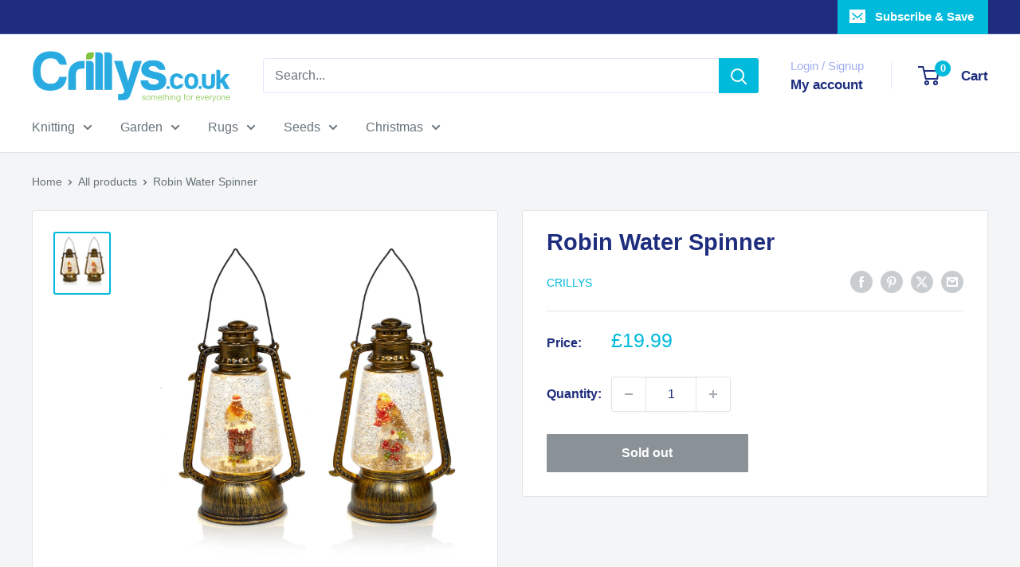

--- FILE ---
content_type: text/css
request_url: https://crillys.co.uk/cdn/shop/t/3/assets/theme.css?v=93604157203610123531747060903
body_size: 27305
content:
/*! PhotoSwipe main CSS by Dmitry Semenov | photoswipe.com | MIT license */*,:before,:after{-webkit-font-smoothing:antialiased;-moz-osx-font-smoothing:grayscale;box-sizing:border-box!important}html{-moz-text-size-adjust:100%;text-size-adjust:100%;-ms-overflow-style:-ms-autohiding-scrollbar;font-family:sans-serif}body{margin:0}[hidden]{display:none!important}article,aside,details,figcaption,figure,footer,header,main,nav,section,summary{display:block}audio,canvas,progress,video{vertical-align:baseline;display:inline-block}audio:not([controls]){height:0;display:none}:active{outline:none}a{color:inherit;background-color:#0000;text-decoration:none}a:active,a:hover{outline:0}b,strong{font-weight:700}small{font-size:80%}p,h1,h2,h3,h4,h5,h6{font-size:inherit;font-weight:inherit;margin-top:0}p:last-child,h1:last-child,h2:last-child,h3:last-child,h4:last-child,h5:last-child,h6:last-child{margin-bottom:0}img{vertical-align:top;border-style:none;max-width:100%;height:auto}ul,ol{margin:0;padding:0;list-style-position:inside}pre{overflow:auto}code,kbd,pre,samp{font-family:monospace;font-size:16px}button,input,optgroup,select,textarea{color:inherit;font:inherit;margin:0}button,input[type=submit]{-webkit-appearance:none;background:none;border:none;border-radius:0;padding:0;overflow:visible}button,select{text-transform:none}button,html input[type=button],input[type=reset],input[type=submit]{-webkit-appearance:button;cursor:pointer}button[disabled],html input[disabled]{cursor:default}button::-moz-focus-inner{border:0;padding:0}input::-moz-focus-inner{border:0;padding:0}input{-moz-appearance:none;border-radius:0;line-height:normal}input[type=checkbox],input[type=radio]{box-sizing:border-box;padding:0}input[type=number]{-moz-appearance:textfield}input[type=number]::-webkit-inner-spin-button{height:auto}input[type=number]::-webkit-outer-spin-button{height:auto}input[type=search]{-webkit-appearance:none;box-sizing:content-box}input[type=search]::-webkit-search-cancel-button{-webkit-appearance:none}input[type=search]::-webkit-search-decoration{-webkit-appearance:none}input::placeholder,textarea::placeholder{color:inherit}.is-tabbing input[type=radio]:focus+label{outline:1px dotted #212121;outline:5px auto -webkit-focus-ring-color}fieldset{border:1px solid silver;margin:0 2px;padding:6px 10px 12px}legend{border:0;padding:0}textarea{overflow:auto}optgroup{font-weight:700}table{border-collapse:collapse;border-spacing:0}td,th{padding:0}.flickity-enabled{position:relative;overflow:visible!important}.flickity-enabled:focus{outline:none}.flickity-viewport{width:100%;height:100%;position:relative;overflow:hidden}.flickity-slider{will-change:transform;width:100%;height:100%;position:absolute}.flickity-enabled.is-draggable{-webkit-tap-highlight-color:transparent;-webkit-user-select:none;user-select:none}.flickity-enabled.is-draggable .flickity-viewport{cursor:grab}.flickity-enabled.is-draggable .flickity-viewport.is-pointer-down{cursor:grabbing}.flickity-page-dots{text-align:center;width:100%;padding:0;line-height:0;list-style:none;position:absolute;bottom:0}.flickity-rtl .flickity-page-dots{direction:rtl}.flickity-page-dots .dot{background:rgba(var(--text-color-rgb),.8);cursor:pointer;will-change:transform;border-radius:100%;width:6px;height:6px;margin:0 5px;transition:background .2s ease-in-out,transform .2s ease-in-out;display:inline-block;position:relative;transform:scale(1)}.flickity-page-dots .dot:before{content:"";position:absolute;top:-4px;bottom:-4px;left:-4px;right:-4px}.flickity-page-dots .dot.is-selected{background:var(--heading-color);transform:scale(1.35)}.flickity-prev-next-button{visibility:visible;background:var(--flickity-arrow-color);opacity:0;z-index:1;border-radius:100%;justify-content:center;align-items:center;width:50px;height:50px;transition:all .2s ease-in-out;display:inline-flex;position:absolute;top:calc(50% - 25px);transform:scale(.7)}.flickity-prev-next-button:hover{background:var(--accent-color)}.flickity-prev-next-button svg{fill:var(--secondary-background);vertical-align:middle;width:15px;height:15px;position:relative}.flickity-prev-next-button[disabled]{opacity:0;visibility:hidden}.flickity-prev-next-button.previous{left:-25px}.flickity-prev-next-button.previous svg{left:1px}.flickity-prev-next-button.next{right:-25px}.flickity-prev-next-button.next svg{left:-1px}.flickity-enabled:hover .flickity-prev-next-button:not([disabled]){opacity:1;transform:scale(1)}.flickity-enabled.is-fade .flickity-slider>*{pointer-events:none;z-index:0;visibility:hidden;opacity:0!important;transition:opacity .3s linear,visibility .3s linear!important}.flickity-enabled.is-fade .flickity-slider>.is-selected{pointer-events:auto;z-index:1;visibility:visible;opacity:1!important}.modal[aria-hidden=true] .flickity-slider>*{pointer-events:none!important}.product-gallery__carousel.is-fade .flickity-slider>*{transition:opacity .3s linear!important}@keyframes drift-fadeZoomIn{0%{opacity:0;transform:scale(1.2)}to{opacity:1;transform:scale(1)}}@keyframes drift-fadeZoomOut{0%{opacity:1;transform:scale(1)}to{opacity:0;transform:scale(.5)}}@keyframes drift-loader-rotate{0%{transform:translate(-50%,-50%)rotate(0)}50%{transform:translate(-50%,-50%)rotate(-180deg)}to{transform:translate(-50%,-50%)rotate(-360deg)}}@keyframes drift-loader-before{0%{transform:scale(1)}10%{transform:scale(1.2)translate(6px)}25%{transform:scale(1.3)translate(8px)}40%{transform:scale(1.2)translate(6px)}50%{transform:scale(1)}60%{transform:scale(.8)translate(6px)}75%{transform:scale(.7)translate(8px)}90%{transform:scale(.8)translate(6px)}to{transform:scale(1)}}@keyframes drift-loader-after{0%{transform:scale(1)}10%{transform:scale(1.2)translate(-6px)}25%{transform:scale(1.3)translate(-8px)}40%{transform:scale(1.2)translate(-6px)}50%{transform:scale(1)}60%{transform:scale(.8)translate(-6px)}75%{transform:scale(.7)translate(-8px)}90%{transform:scale(.8)translate(-6px)}to{transform:scale(1)}}.drift-zoom-pane{background:var(--secondary-background);z-index:2;border:1px solid var(--accent-color);box-shadow:0 1px 2px rgba(#000,.2);border-radius:3px;width:100%;max-width:520px;height:520px;position:absolute;top:0;left:0;transform:translateZ(0)}.drift-zoom-pane.drift-opening{animation:.18s ease-out drift-fadeZoomIn}.drift-zoom-pane.drift-closing{animation:.21s ease-in drift-fadeZoomOut}.drift-zoom-pane.drift-inline{border-radius:50%;width:150px;height:150px;position:absolute;box-shadow:0 6px 18px #0000004d}.drift-loading .drift-zoom-pane-loader{width:66px;height:20px;animation:1.8s linear infinite drift-loader-rotate;display:block;position:absolute;top:50%;left:50%;transform:translate(-50%,-50%)}.drift-zoom-pane-loader:before,.drift-zoom-pane-loader:after{content:"";background:rgba(var(--text-color-rgb),.4);border-radius:20px;width:20px;height:20px;margin-top:-10px;display:block;position:absolute;top:50%}.drift-zoom-pane-loader:before{animation:1.8s linear infinite drift-loader-before;left:0}.drift-zoom-pane-loader:after{animation:1.8s linear -.9s infinite drift-loader-after;right:0}.drift-bounding-box{background-color:rgba(var(--accent-color-rgb),.05);border:1px solid var(--accent-color);border-radius:3px}@media screen and (min-width: 641px){.drift-zoom-pane.drift-inline{width:240px;height:240px}}.pswp{touch-action:none;z-index:1500;-webkit-backface-visibility:hidden;outline:none;width:100%;height:100%;display:none;position:absolute;top:0;left:0;overflow:hidden}.pswp img{max-width:none}.pswp--animate_opacity{opacity:.001;will-change:opacity;transition:opacity .333s cubic-bezier(.4,0,.22,1)}.pswp--open{display:block}.pswp--zoom-allowed .pswp__img{cursor:zoom-in}.pswp--zoomed-in .pswp__img{cursor:grab}.pswp--dragging .pswp__img{cursor:grabbing}.pswp__bg{background:var(--secondary-background);opacity:0;-webkit-backface-visibility:hidden;will-change:opacity;width:100%;height:100%;position:absolute;top:0;left:0;transform:translateZ(0)}.pswp__scroll-wrap{width:100%;height:100%;position:absolute;top:0;left:0;overflow:hidden}.pswp__container,.pswp__zoom-wrap{touch-action:none;position:absolute;top:0;bottom:0;left:0;right:0}.pswp__container,.pswp__img{-webkit-user-select:none;user-select:none;-webkit-tap-highlight-color:transparent;-webkit-touch-callout:none}.pswp__zoom-wrap{transform-origin:0 0;width:100%;transition:transform .333s cubic-bezier(.4,0,.22,1);position:absolute}.pswp__bg{will-change:opacity;transition:opacity .333s cubic-bezier(.4,0,.22,1)}.pswp--animated-in .pswp__bg,.pswp--animated-in .pswp__zoom-wrap{transition:none}.pswp__container,.pswp__zoom-wrap{-webkit-backface-visibility:hidden}.pswp__item{position:absolute;top:0;bottom:0;left:0;right:0;overflow:hidden}.pswp__img{width:auto;height:auto;position:absolute;top:0;left:0}.pswp__ui{z-index:1550;height:100%;position:relative}.pswp__button{border:1px solid var(--border-color);background:var(--secondary-background);border-radius:100%;justify-content:center;align-items:center;width:32px;height:32px;display:flex}.pswp__button--close{position:absolute;top:20px;right:20px}.pswp__button--close svg{width:12px;height:12px}.pswp__prev-next{justify-content:space-between;width:100%;padding:0 20px;display:flex;position:absolute;top:calc(50% - 18px);left:0}.pswp__prev-next svg{width:9px;height:13px;position:relative}.pswp__button--arrow--left svg{left:-1px}.pswp__button--arrow--right svg{right:-1px}.pswp__pagination{background:var(--secondary-background);border:1px solid var(--border-color);font-size:calc(var(--base-text-font-size) - (var(--default-text-font-size) - 12px));border-radius:20px;padding:1px 13px;position:absolute;bottom:20px;left:50%;transform:translate(-50%)}html{font-family:var(--text-font-family);font-weight:var(--text-font-weight);font-style:var(--text-font-style);font-size:calc(var(--base-text-font-size) - 1px);color:var(--text-color);background:var(--background);line-height:1.87}@media screen and (min-width: 641px){html{font-size:var(--base-text-font-size)}}.heading{font-family:var(--heading-font-family);font-weight:var(--heading-font-weight);font-style:var(--heading-font-style);color:var(--heading-color)}.h1,.rte h1{font-size:calc(var(--base-text-font-size) - (var(--default-text-font-size) - 24px));margin-bottom:20px;line-height:1.45}.h2,.rte h2{font-size:calc(var(--base-text-font-size) - (var(--default-text-font-size) - 22px));margin-bottom:20px;line-height:1.55}.h3,.rte h3{font-size:calc(var(--base-text-font-size) - (var(--default-text-font-size) - 20px));margin-bottom:14px;line-height:1.6}.h4,.rte h4{font-size:calc(var(--base-text-font-size) - (var(--default-text-font-size) - 16px));line-height:1.75}.h5,.rte h4{font-size:calc(var(--base-text-font-size) - (var(--default-text-font-size) - 14px));text-transform:uppercase;line-height:1.85}.h6,.rte h5{font-size:calc(var(--base-text-font-size) - (var(--default-text-font-size) - 12px));text-transform:uppercase;line-height:1.85}@media screen and (min-width: 641px){.h1,.rte h1{font-size:calc(var(--base-text-font-size) - (var(--default-text-font-size) - 28px));line-height:1.43}.h2,.rte h2{font-size:calc(var(--base-text-font-size) - (var(--default-text-font-size) - 25px));line-height:1.5}.h3,.rte h3{font-size:calc(var(--base-text-font-size) - (var(--default-text-font-size) - 21px));line-height:1.5}.h4,.rte h4{font-size:calc(var(--base-text-font-size) - (var(--default-text-font-size) - 18px));line-height:1.7}.h5,.rte h5{font-size:calc(var(--base-text-font-size) - (var(--default-text-font-size) - 16px));line-height:1.75}.h6,.rte h6{font-size:calc(var(--base-text-font-size) - (var(--default-text-font-size) - 13px));line-height:1.7}}.text--strong,.highlight{color:var(--heading-color);font-weight:var(--text-font-bolder-weight)}.text--pull{margin-top:-.435em}.text--small{font-size:.9em}.link{transition:color .2s ease-in-out}.link:hover,.link:focus{color:var(--accent-color)}.link--secondary:hover,.link--secondary:focus{color:var(--heading-color)}.link--strong{font-weight:var(--heading-font-weight)}.link--accented{color:var(--accent-color)}.link--accented:hover,.link--underline{text-decoration:underline}@keyframes spinnerRotation{0%{transform:rotate(0)}to{transform:rotate(360deg)}}.icon{fill:currentColor;vertical-align:middle;pointer-events:none;background:none;width:1em;height:1em;display:inline-block;overflow:visible}.icon--search-loader{animation:.7s linear infinite spinnerRotation}@media (-moz-touch-enabled: 1),(hover: none){.touch-area{background:none;position:relative}.touch-area:before{content:"";position:absolute;top:-8px;bottom:-8px;left:-8px;right:-8px;transform:translateZ(0)}}.table-wrapper{-webkit-overflow-scrolling:touch;overflow:auto}.table,.rte table{text-align:left;font-size:calc(var(--base-text-font-size) - (var(--default-text-font-size) - 14px));width:100%}.table caption{text-align:inherit;margin-block-end:.5rem}.table th{font-weight:400}.table th,.table td{padding:16px 20px}.table th:first-child,.table td:first-child{padding-left:20px}.table th:last-child,.table td:last-child{padding-right:20px}.table tbody tr{border-top:1px solid var(--border-color)}.table .table__cell--right{text-align:right}.table .table__cell--center{text-align:center}.table--loose tbody td{padding-top:26px;padding-bottom:26px}.table--tight tbody td{padding-top:12px;padding-bottom:12px}.rte table th,.rte table td{padding:3px 6px}.rte tbody tr{border-top:1px solid var(--border-color);border-bottom:1px solid var(--border-color)}@media screen and (max-width: 640px){.card .table{margin-left:20px}.card .table th:first-child,.card .table td:first-child{padding-left:0}}@media screen and (min-width: 641px){.table th,.table td{padding:15px 30px}.table th:first-child,.table td:first-child{padding-left:30px}.table--tight th,.table--tight td{padding:12px 15px}.table--tight th:first-child,.table--tight td:first-child{padding-left:15px}.table th:last-child,.table td:last-child{padding-right:15px}}@media screen and (min-width: 1000px){.table-wrapper{white-space:normal;overflow:visible}}html{overflow-x:hidden}body:not(.is-tabbing) [tabindex]:focus,body:not(.is-tabbing) label:focus,body:not(.is-tabbing) button:focus,body:not(.is-tabbing) input:focus,body:not(.is-tabbing) select:focus,body:not(.is-tabbing) textarea:focus{outline:none}.is-locked{overflow-y:hidden}.visually-hidden{clip:rect(0 0 0 0);border:0;width:1px;height:1px;margin:-1px;padding:0;overflow:hidden;position:absolute!important}.container{padding:0 var(--mobile-container-gutter);max-width:1480px;margin-left:auto;margin-right:auto}.container--medium{max-width:1150px}.container--narrow{max-width:800px}.container--extra-narrow{max-width:630px}.container--giga-narrow{max-width:520px}.anchor{visibility:hidden;display:block;position:relative;top:-75px}@supports (--css: variables){.anchor{top:calc(-1 * var(--header-height))}}.js .no-js{display:none!important}.js .js\:hidden,.no-js .no-js\:hidden{display:none}@media screen and (max-width: 640px){.container--flush{padding:0}.container--unflush{padding:0 var(--mobile-container-gutter)}}@media screen and (min-width: 641px){.container{padding:0 var(--desktop-container-gutter)}}.aspect-ratio{margin-left:auto;margin-right:auto;position:relative}.aspect-ratio img,.aspect-ratio video,.aspect-ratio svg{width:100%;max-width:100%;height:100%;max-height:100%;position:absolute;top:0;left:0}.aspect-ratio--square{padding-bottom:100%!important}.aspect-ratio--short{padding-bottom:75%!important}.aspect-ratio--tall{padding-bottom:150%!important}.aspect-ratio--square img,.aspect-ratio--short img,.aspect-ratio--tall img{width:auto;height:auto;position:absolute;top:50%;left:50%;transform:translate(-50%,-50%)}@supports (object-fit: contain){.aspect-ratio--square img,.aspect-ratio--short img,.aspect-ratio--tall img{object-fit:contain;width:100%;height:100%}}.placeholder-background{width:100%;height:100%;position:absolute;top:0;left:0}.placeholder-svg{fill:var(--text-color);background-color:rgba(var(--text-color-rgb),.1);width:100%;max-width:100%;height:100%;max-height:100%;display:block}.placeholder-svg--inverted{fill:var(--background);background-color:var(--text-color);fill-opacity:.5}.image-background{object-fit:cover;object-position:center;width:100%;height:100%;position:absolute;top:0;left:0}.grid{flex-wrap:wrap;margin:0 0 -18px -18px;padding:0;font-size:0;list-style:none;display:flex}.grid__cell{box-sizing:border-box;vertical-align:top;width:100%;margin:0;padding:0 0 18px 18px;font-size:1rem;display:inline-block}.grid__cell--top{align-self:flex-start}.grid__cell--middle{align-self:center}.grid__cell--bottom{align-self:flex-end}@media screen and (min-width: 641px){.grid{margin:0 0 -30px -30px}.grid__cell{padding:0 0 30px 30px}}.\31\/1{width:100%}.\31\/2{width:50%}.\31\/3{width:33.3333%}.\31\/4{width:25%}.\31\/5{width:20%}.\31\/6{width:16.6667%}@media screen and (max-width: 640px){.hidden-phone{display:none!important}.\31\/1--phone{width:100%}.\31\/2--phone{width:50%}.\31\/3--phone{width:33.3333%}.\31\/4--phone{width:25%}.\31\/5--phone{width:20%}.\31\/6--phone{width:16.6667%}}@media screen and (min-width: 641px) and (max-width: 999px){.hidden-tablet{display:none!important}.\31\/1--tablet{width:100%}.\31\/2--tablet{width:50%}.\31\/3--tablet{width:33.3333%}.\31\/4--tablet{width:25%}.\31\/5--tablet{width:20%}.\31\/6--tablet{width:16.6667%}}@media screen and (min-width: 641px){.hidden-tablet-and-up{display:none!important}.\31\/1--tablet-and-up{width:100%}.\31\/2--tablet-and-up{width:50%}.\31\/3--tablet-and-up{width:33.3333%}.\31\/4--tablet-and-up{width:25%}.\31\/5--tablet-and-up{width:20%}.\31\/6--tablet-and-up{width:16.6667%}}@media screen and (max-width: 999px){.hidden-pocket{display:none!important}.\31\/1--pocket{width:100%}.\31\/2--pocket{width:50%}.\31\/3--pocket{width:33.3333%}.\31\/4--pocket{width:25%}.\31\/5--pocket{width:20%}.\31\/6--pocket{width:16.6667%}}@media screen and (min-width: 1000px) and (max-width: 1279px){.hidden-lap{display:none!important}.\31\/1--lap{width:100%}.\39\/12--lap{width:75%}.\32\/3--lap{width:66.6667%}.\31\/2--lap{width:50%}.\31\/3--lap{width:33.3333%}.\31\/4--lap{width:25%}.\31\/5--lap{width:20%}.\31\/6--lap{width:16.6667%}}@media screen and (min-width: 1000px){.hidden-lap-and-up{display:none!important}.\31\/1--lap-and-up{width:100%}.\39\/12--lap-and-up{width:75%}.\32\/3--lap-and-up{width:66.6667%}.\31\/2--lap-and-up{width:50%}.\31\/3--lap-and-up{width:33.3333%}.\31\/4--lap-and-up{width:25%}.\31\/5--lap-and-up{width:20%}.\31\/6--lap-and-up{width:16.6667%}}@media screen and (min-width: 1280px){.hidden-desk{display:none!important}.\31\/1--desk{width:100%}.\39\/12--desk{width:75%}.\32\/3--desk{width:66.6667%}.\31\/2--desk{width:50%}.\31\/3--desk{width:33.3333%}.\31\/4--desk{width:25%}.\31\/5--desk{width:20%}.\31\/6--desk{width:16.6667%}}@media screen and (min-width: 1440px){.hidden-wide{display:none!important}.\31\/1--wide{width:100%}.\39\/12--wide{width:75%}.\32\/3--wide{width:66.6667%}.\31\/2--wide{width:50%}.\31\/3--wide{width:33.3333%}.\31\/4--wide{width:25%}.\31\/5--wide{width:20%}.\31\/6--wide{width:16.6667%}}.block-list{flex-flow:column;margin:0 -7px -20px;display:flex}.block-list--no-flush.block-list--no-flush{margin-bottom:0}.block-list__item{display:flex}@media screen and (-ms-high-contrast: active),(-ms-high-contrast: none){.block-list__item{display:block}}.block-list__item>:first-child{flex:1 0;margin:0 7px 20px}@media screen and (max-width: 999px){.scroller .block-list{white-space:nowrap;flex-flow:row}.scroller .block-list:before{content:"";flex:0 0 var(--mobile-container-gutter)}.scroller .block-list:after{content:"";flex:0 0 calc(var(--mobile-container-gutter) - 7px)}.scroller .block-list__item{white-space:normal;scroll-snap-align:center;flex:none}}@media screen and (max-width: 640px){.scroller .block-list__item{width:81%}}@media screen and (min-width: 641px) and (max-width: 999px){.scroller .block-list__item{width:56%}.scroller .block-list:before{flex:0 0 var(--desktop-container-gutter)}.scroller .block-list:after{flex:0 0 calc(var(--desktop-container-gutter) - 15px)}}@media screen and (min-width: 641px){.block-list{flex-flow:wrap;margin:0 -15px -30px}.block-list__item>:first-child{margin:0 15px 30px}}@media screen and (min-width: 1000px){.block-list{white-space:normal}.block-list:before,.block-list:after{display:none}.block-list__item--grow{flex-grow:1}}.block-list--loose{margin-bottom:-45px}.block-list--loose .block-list__item>:first-child{margin-bottom:45px}@media screen and (min-width: 641px){.block-list--loose{margin-bottom:-60px}.block-list--loose .block-list__item>:first-child{margin-bottom:60px}}.article-item__image-container{border-radius:3px;margin-bottom:15px;display:block;overflow:hidden}.article-item__image-container--placeholder{height:200px}.article-item__image{object-fit:cover;object-position:center;font-family:"object-fit: cover; object-position: center";transition:opacity .2s ease-in-out,transform .95s cubic-bezier(.25,.46,.45,.94);transform:scale(1.01)}@media screen and (any-hover: hover){.features--animate-zoom .article-item:hover .article-item__image{transform:scale(1.07)}.article-item:hover .article-item__title{color:var(--accent-color)}}.article-item__meta{font-size:calc(var(--base-text-font-size) - (var(--default-text-font-size) - 12px))}.article-item__meta-item:not(:last-child):after{content:"";background:rgba(var(--text-color-rgb),.4);vertical-align:middle;border-radius:100%;width:5px;height:5px;margin:-1px 10px 0;display:inline-block}.article-item__title{margin-bottom:4px}.article-item__excerpt{margin-top:12px}@media screen and (max-width: 999px){.article-item:not(:last-child){padding-bottom:20px}.scroller .article-item:not(:last-child){padding-bottom:0}}@media screen and (min-width: 641px){.article-item__meta{font-size:calc(var(--base-text-font-size) - (var(--default-text-font-size) - 13px))}}@media screen and (min-width: 1000px){.blog-container--without-sidebar .article-item--featured .aspect-ratio{padding-bottom:40%!important}}@media screen and (min-width: 1280px){.article-item__meta-item+.article-item__meta-item:before{margin:0 14px}}.article__image-wrapper{width:calc(100% + (var(--mobile-container-gutter) * 2));left:calc(-1 * var(--mobile-container-gutter));z-index:1;margin-top:4px;position:relative}.article__toolbar,.article__toolbar-item{align-items:center;display:flex}.article__toolbar{justify-content:space-between}.article__toolbar-item .icon--bi-comment{width:24px;height:23px;margin-right:15px}.article__share-label{margin-right:20px}.article__comments-count{color:var(--heading-color)}.article__inner{max-width:680px;margin:40px auto 60px}.article__content{margin-bottom:2.8em}.article__aside{margin-bottom:50px}.article__aside-item{flex-wrap:wrap;align-items:center;display:flex}.article__aside-item+.article__aside-item{margin-top:20px}.article__navigation{border-top:1px solid var(--border-color);border-bottom:1px solid var(--border-color);font-size:calc(var(--base-text-font-size) - (var(--default-text-font-size) - 14px));justify-content:space-between;align-items:center;padding:40px 0;display:flex}.article__navigation svg{vertical-align:-1px;width:8px;height:12px}.article__navigation--align-right{justify-content:flex-end}.article__navigation-item--prev svg{margin-right:12px}.article__navigation-item--next svg{margin-left:12px}.article__comment-list{margin-top:50px}.article__comment-list-heading{margin-bottom:30px}.article-comment{align-items:flex-start;margin-bottom:32px;display:flex}.article-comment:first-child{margin-top:30px}.article-comment:last-child{margin-bottom:0}.article-comment__gravatar{border-radius:100%;max-width:50px;margin:5px 22px 0 0}.article-comment__author{font-size:calc(var(--base-text-font-size) - (var(--default-text-font-size) - 14px));margin-bottom:0}.article-comment__date{font-style:italic;font-size:calc(var(--base-text-font-size) - (var(--default-text-font-size) - 14px));margin-bottom:12px;display:block}.article__comment-form{margin-top:50px}.article__comment-list+.article__comment-form{margin-top:70px}.article__comment-form-title{margin-bottom:12px}.article__moderated-note{font-style:italic}.article__comment-form-wrapper{margin-top:32px}@media screen and (min-width: 641px){.article__image-wrapper{border-radius:3px 3px 0 0;width:100%;margin:0 0 -1px;position:relative;left:0;overflow:hidden}.article__image-wrapper+.card{border-top-left-radius:0;border-top-right-radius:0}.article__inner{margin-top:60px}.article__content{font-size:calc(var(--base-text-font-size) - (var(--default-text-font-size) - 16px))}.article-comment{margin-bottom:42px}.article-comment__author{font-size:calc(var(--base-text-font-size) - (var(--default-text-font-size) - 16px));margin-bottom:2px}.article-comment__date{margin-bottom:12px}}.blog-post{max-width:980px}.blog-post-list-wrapper{flex-grow:1}.blog-sidebar__item{margin-bottom:45px}.blog-sidebar__item--products,.blog-sidebar__item--newsletter{margin-bottom:50px}.blog-sidebar__item:first-child:not(.blog-sidebar__item--newsletter){margin-top:-.435em}.blog-sidebar__block-title{margin-bottom:20px}@media screen and (min-width: 1000px){.blog-container{justify-content:center;align-items:flex-start;display:flex}.blog-post{flex-grow:1}.blog-sidebar{flex:none;width:300px;margin-left:60px}}@media screen and (min-width: 641px) and (max-width: 999px){.blog-sidebar{width:350px;margin-left:auto;margin-right:auto}}@media screen and (min-width: 1280px){.blog-sidebar{width:350px;margin-left:70px}}.blog-sidebar__item--newsletter{text-align:center;border-radius:3px;padding:30px 20px}.blog-sidebar__item--newsletter .heading{color:inherit}@media screen and (max-width: 640px){.blog-sidebar__item--newsletter{margin-left:calc(-1 * var(--mobile-container-gutter));margin-right:calc(-1 * var(--mobile-container-gutter));border-radius:0}}.blog-sidebar__post-list{list-style:none}.blog-sidebar__post-item{font-size:calc(var(--base-text-font-size) - (var(--default-text-font-size) - 14px));align-items:flex-start;display:flex}.features--animate-zoom .blog-sidebar__post-item:hover .blog-sidebar__post-image{transform:scale(1.1)}.blog-sidebar__post-item:hover .blog-sidebar__post-title{color:var(--accent-color)}.blog-sidebar__post-item+.blog-sidebar__post-item{margin-top:30px}.blog-sidebar__post-image-wrapper{flex-shrink:0;width:100px;margin-right:20px;display:block;position:relative}.blog-sidebar__post-image,.blog-sidebar__post-placeholder{min-height:80px;transition:transform .65s cubic-bezier(.25,.46,.45,.94)}.blog-sidebar__post-image-overflow{border-radius:3px;overflow:hidden}.blog-sidebar__post-title{text-overflow:ellipsis;-webkit-line-clamp:2;-webkit-box-orient:vertical;margin-top:2px;line-height:1.55;display:-webkit-box;position:relative;overflow:hidden}.blog-sidebar__post-meta{font-size:calc(var(--base-text-font-size) - (var(--default-text-font-size) - 13px));margin-top:4px}.blog-sidebar__post-meta-item:not(:last-child):after{content:"";background:rgba(var(--text-color-rgb),.4);vertical-align:middle;border-radius:100%;width:5px;height:5px;margin:0 10px;display:inline-block}.blog-sidebar__post-list--ranked{counter-reset:post-ranking 0}.blog-sidebar__post-list--ranked .blog-sidebar__post-image-wrapper:before{content:counter(post-ranking);border:2px solid var(--background);text-align:center;background:var(--accent-color);color:var(--secondary-background);line-height:28px;font-weight:var(--text-font-bolder-weight);font-size:calc(var(--base-text-font-size) - (var(--default-text-font-size) - 14px));counter-increment:post-ranking;z-index:1;border-radius:100%;width:32px;height:32px;position:absolute;top:calc(50% - 16px);left:-16px}.blog-sidebar__item--products .product-item{width:100%}.blog-sidebar__item--products .product-item__image-wrapper{width:75px!important}.blog-sidebar__item--products .product-item__price-list>.price{font-size:calc(var(--base-text-font-size) - (var(--default-text-font-size) - 16px))}@media screen and (max-width: 640px){.blog-sidebar__item--products .product-list--horizontal{border:1px solid var(--border-color);border-radius:3px}}.blog-sidebar__linklist{font-size:calc(var(--base-text-font-size) - (var(--default-text-font-size) - 14px));list-style:none}.blog-sidebar__link-item{border-bottom:1px solid var(--form-border-color);padding:14px 0;line-height:1.5}.blog-sidebar__link-item:first-child{padding-top:5px}.blog-sidebar__link-item:last-child{border-bottom:none;padding-bottom:0}.blog-sidebar__link-item>a{display:block}.button{text-align:center;line-height:48px;font-weight:var(--text-font-bolder-weight);font-size:var(--base-text-font-size);cursor:pointer;border-radius:2px;padding:0 30px;transition:background .25s ease-in-out,color .25s ease-in-out,box-shadow .25s ease-in-out;display:inline-block;position:relative}.button[disabled]{cursor:not-allowed}.button--extra-small{font-size:calc(var(--base-text-font-size) - (var(--default-text-font-size) - 14px));padding:0 15px;line-height:34px}.button--small{font-size:calc(var(--base-text-font-size) - (var(--default-text-font-size) - 14px));line-height:42px}.button--large{font-size:calc(var(--base-text-font-size) - (var(--default-text-font-size) - 16px));line-height:55px}.button--extra-large{font-size:calc(var(--base-text-font-size) - (var(--default-text-font-size) - 18px));line-height:60px}.button--primary{background:var(--primary-button-background);color:var(--primary-button-text-color)}.button--primary:hover{background:rgba(var(--primary-button-background-rgb),.8)}.button--secondary{background:var(--secondary-button-background);color:var(--secondary-button-text-color)}.button--secondary:hover{background:rgba(var(--secondary-button-background-rgb),.8)}.button--ternary{color:var(--accent-color);box-shadow:0 0 0 1px var(--border-color) inset}.button--ternary:hover{background:rgba(var(--border-color-rgb),.5);color:var(--text-color)}.button--transparent{color:var(--text-color);box-shadow:0 0 0 1px var(--border-color) inset}.button--transparent:hover{background:var(--primary-button-background);color:var(--primary-button-text-color);box-shadow:0 0 0 1px var(--primary-button-background) inset}.button--disabled{background:var(--product-sold-out-color);box-shadow:0 0 0 1px var(--product-sold-out-color) inset;color:var(--secondary-background)}.button--full{width:100%}.button--min-width{min-width:200px}.button--floating{transition:box-shadow .2s ease-in-out}.button--floating:hover{box-shadow:0 2px 2px 2px #0000000f}.button-wrapper{text-align:center}.button-stack{flex-direction:column;display:flex}.button-stack>.button+.button{margin-top:10px}.button-group{flex-flow:wrap;margin:-5px;display:flex}.button-group>*{margin:5px}.button-group--fit>*{flex:1 0 0;padding-left:15px;padding-right:15px}.button-group--loose{margin:-10px}.button-group--loose>*{margin:10px}.buy-button{display:inline-block}.buy-button .button{width:100%}.card{background:var(--secondary-background);border-top:1px solid var(--border-color);border-bottom:1px solid var(--border-color);margin-bottom:18px;position:relative}.card__header{padding:20px 20px 0;position:relative}.card__header--flex{justify-content:space-between;align-items:center;display:flex}.card__title{margin-bottom:0}.card__subtitle{font-size:calc(var(--base-text-font-size) - (var(--default-text-font-size) - 12px));margin-bottom:14px}.card__subtitle:first-child{margin-top:-.435em}.card__title--small{font-size:calc(var(--base-text-font-size) - (var(--default-text-font-size) - 20px));margin-top:-2px;margin-bottom:10px}.card__section,.card__collapsible-button{padding:20px;position:relative}.card__collapsible-button{text-align:left;cursor:pointer;justify-content:space-between;align-items:center;width:100%;display:flex}.card__collapsible-button .plus-button{color:var(--heading-color);margin-left:10px}.card__section+.card__section:before{content:"";width:calc(100% - var(--mobile-container-gutter));background:var(--border-color);height:1px;display:block;position:absolute;top:0;right:0}.card__section--no-padding{padding:0!important}.card__collapsible{height:0;transition:all .3s ease-in-out;overflow:hidden}.card__collapsible-content{padding:0 20px 20px}.card__separator{width:calc(100% + var(--mobile-container-gutter));border:none;border-top:1px solid var(--border-color);margin:20px 0}.card__navigation{font-size:calc(var(--base-text-font-size) - (var(--default-text-font-size) - 14px));justify-content:space-between;margin-top:-3px;margin-bottom:12px;display:flex}.card__navigation-breadcrumb svg{vertical-align:-1px;width:8px;height:12px;margin-right:12px}.card__linklist{list-style:none}.card__linklist-item{text-align:left;padding:2px 0;display:block}@media screen and (max-width: 640px){.card{border-radius:0}.card__section--flex .button{width:100%;margin-top:20px}}@media screen and (max-width: 999px){.card--collapsed{box-shadow:0 -1px var(--secondary-background);border-top:none!important;margin-top:-18px!important}.card--collapsed .card__header,.card--collapsed .card__section{padding-top:0}}@media screen and (min-width: 641px) and (max-width: 999px){.card--collapsed{border-radius:0 0 3px 3px;margin-top:-30px!important}}@media screen and (min-width: 641px){.card{border:1px solid var(--border-color);border-radius:3px;margin-bottom:30px}.card__header{padding:30px 30px 0}.card__section,.card__collapsible-button{padding:30px}.card__section+.card__section:before{width:100%}.card__section--flex{justify-content:space-between;align-items:center;display:flex}.card__subtitle{font-size:calc(var(--base-text-font-size) - (var(--default-text-font-size) - 13px))}.card__collapsible-content{padding:0 30px 30px}.card__separator{width:100%;margin:24px 0}.card__header--tight{padding-top:20px}.card__section--tight{padding:20px 25px}.card__section--tight .card__separator{margin:20px 0}.card__navigation{margin-bottom:15px}}@media screen and (min-width: 1000px){.card--sticky{margin-bottom:0;position:sticky;top:0}@supports (--css: variables){.card--sticky{top:calc((var(--header-height) + 30px) * var(--header-is-sticky, 0))}}}.card__section .rte .button:last-child{margin-bottom:15px}.mini-cart{background:var(--secondary-background);color:var(--text-color);z-index:2;visibility:hidden;opacity:0;will-change:transform;width:100vw;height:100vh;max-height:0;transition:opacity .25s ease-in-out,transform .25s ease-in-out,visibility .25s ease-in-out,max-height 0s linear .25s;position:absolute;top:100%;left:0;transform:scale(.9)}.mini-cart[aria-hidden=false]{visibility:visible;opacity:1;transition:opacity .4s cubic-bezier(0,1,.4,1),transform .4s cubic-bezier(.18,1.25,.4,1),visibility .4s linear;transform:scale(1)}.mini-cart .icon--nav-triangle-borderless{z-index:2;filter:drop-shadow(0 -2px 2px #0000001f);width:18px;height:8px;position:absolute;bottom:100%;right:6px}.mini-cart__alert-wrapper{padding-top:20px}.mini-cart .alert{font-size:calc(var(--base-text-font-size) - (var(--default-text-font-size) - 14px));flex-shrink:0;margin-bottom:0}.mini-cart__content:not(.mini-cart__content--empty)>*{padding-left:20px;padding-right:20px}.mini-cart__content--empty{padding:20px 25px 25px}.mini-cart__empty-state{text-align:center;padding:70px 0 60px}.mini-cart__empty-state svg{margin-bottom:10px}.mini-cart__line-item-list{-webkit-overflow-scrolling:touch;overscroll-behavior:none;overflow:auto}.mini-cart__line-item{align-items:flex-start;padding:20px 0;display:flex}.mini-cart__line-item+.mini-cart__line-item{border-top:1px solid var(--border-color)}.mini-cart__image-wrapper{width:80px;min-width:80px;margin-right:20px}.mini-cart__product-info{margin-bottom:12px}.mini-cart__product-vendor,.mini-cart__property-list,.mini-cart__plan-allocation{line-height:1.55;font-size:calc(var(--base-text-font-size) - (var(--default-text-font-size) - 12px));margin-bottom:7px;display:block}.mini-cart__product-vendor{text-transform:uppercase}.mini-cart__product-title{font-size:calc(var(--base-text-font-size) - (var(--default-text-font-size) - 14px));margin-bottom:4px;line-height:1.5;display:block}.mini-cart__property-list{margin:6px 0;line-height:1.5;list-style:none}.mini-cart__price-list>.price{font-size:calc(var(--base-text-font-size) - (var(--default-text-font-size) - 13px));font-weight:var(--text-font-bolder-weight)}.mini-cart__price-info{font-size:calc(var(--base-text-font-size) - (var(--default-text-font-size) - 13px));margin-top:-2px}.mini-cart__discount-list{margin-top:2px;list-style:none}.mini-cart__discount{font-weight:var(--text-font-bolder-weight);font-size:calc(var(--base-text-font-size) - (var(--default-text-font-size) - 13px));background:rgba(var(--product-on-sale-accent-rgb),.08);color:var(--product-on-sale-accent);border-radius:2px;padding:0 11px;display:inline-block}.mini-cart__discount svg{vertical-align:text-bottom;margin-right:6px}.mini-cart__discount+.mini-cart__discount{margin-top:5px}.mini-cart__quantity-remove{font-size:calc(var(--base-text-font-size) - (var(--default-text-font-size) - 13px));margin-left:10px;line-height:1;display:inline-block}.mini-cart__recap{border-top:1px solid var(--border-color);padding:15px 20px 20px}.mini-cart__recap-price-line{color:var(--heading-color);font-weight:var(--text-font-bolder-weight);justify-content:space-between;align-items:center;display:flex}.mini-cart__recap-price-line--highlight{color:var(--product-on-sale-accent)}.mini-cart__recap-price-line+.mini-cart__recap-price-line{margin-top:4px}.mini-cart__amount-saved{color:var(--product-on-sale-accent);font-weight:var(--text-font-bolder-weight)}.mini-cart__button-container{margin-top:16px}@media screen and (max-width: 640px){.mini-cart .icon--nav-triangle-borderless{right:24px}.mini-cart__content{flex-direction:column;display:flex}.mini-cart__inner,.mini-cart__content--empty{flex-direction:column;justify-content:space-between;height:100%;display:flex}@supports (padding: max(0px)){.mini-cart__recap,.mini-cart__content--empty{padding-bottom:max(25px,env(safe-area-inset-bottom,0px) + 25px)}}}@media screen and (min-width: 641px){.mini-cart{border-radius:3px;width:470px;height:auto;max-height:none;top:calc(100% + 14px);left:auto;right:0;box-shadow:0 1px 5px 2px #0000001a}.mini-cart__content>*{padding-left:25px;padding-right:25px}.mini-cart__content--empty{padding-bottom:25px}.mini-cart__line-item-list{max-height:300px}.mini-cart__item-wrapper{flex-grow:1;justify-content:space-between;align-items:flex-start;display:flex}.mini-cart__quantity-remove{width:max-content;margin:10px auto 0;display:block}.mini-cart__product-info{margin:0 20px 0 0}.mini-cart__recap{padding:15px 25px 25px}}@media screen and (min-height: 700px) and (min-width: 641px){.mini-cart__line-item-list{max-height:330px}}@media screen and (min-width: 1280px){.mini-cart .icon--nav-triangle-borderless{right:58px}}.cart-recap__secure-payment-list{max-width:300px;margin:-4px auto!important}@media screen and (max-width: 999px){.cart-wrapper{min-height:0!important}}@media screen and (min-width: 1000px){.cart-wrapper{max-width:1480px;margin-left:auto;margin-right:auto}.cart-wrapper__inner{position:relative}.cart-wrapper__inner-inner{width:calc(100% - 380px)}.cart-recap{right:var(--desktop-container-gutter);width:350px;height:100%;position:absolute;top:0}.cart-recap__scroller{position:sticky;top:0}@supports (--css: variables){.cart-recap__scroller{top:calc(var(--header-height) + 30px)}}}@media screen and (min-width: 1280px){.cart-wrapper__inner-inner{width:calc(100% - 430px)}.cart-recap{width:400px}}.gift-wrap{font-size:calc(var(--base-text-font-size) - (var(--default-text-font-size) - 14px));padding:20px 10px 20px 20px}.gift-wrap__left{align-items:center;margin-bottom:18px;display:flex}.gift-wrap__icon svg{width:24px;height:24px;margin-top:-4px;margin-right:25px;display:block}.gift-wrap__text>span:first-child{margin-right:10px}@media screen and (min-width: 641px){.gift-wrap{justify-content:space-between;align-items:center;padding:10px 10px 10px 30px;display:flex}.gift-wrap__left{margin-bottom:0}}.estimate-shipping{font-size:calc(var(--base-text-font-size) - (var(--default-text-font-size) - 14px))}.estimate-shipping__toggle{color:var(--heading-color);font-weight:var(--text-font-bolder-weight);align-items:center;width:100%;padding:20px;display:flex}.estimate-shipping__icon svg{width:24px;height:24px;margin-right:25px;display:block}.estimate-shipping__arrow{margin-left:auto}.estimate-shipping__arrow svg{width:12px;height:8px;transition:transform .2s ease-in-out}.estimate-shipping__toggle[aria-expanded=true] .estimate-shipping__arrow svg{transform:rotate(180deg)}.estimate-shipping__collapsible .shipping-estimator{padding:0 20px 20px}@media screen and (min-width: 641px){.estimate-shipping__toggle{padding:20px 30px}.estimate-shipping__collapsible .shipping-estimator{padding-left:30px;padding-right:30px}}.cart-recap__price-line{font-size:calc(var(--base-text-font-size) - (var(--default-text-font-size) - 15px));font-weight:var(--text-font-bolder-weight);color:var(--heading-color);justify-content:space-between;margin-bottom:4px;display:flex}.cart-recap__price-line+.cart-recap__price-line{margin-top:4px}.cart-recap__price-line--highlight{color:var(--product-on-sale-accent)}.cart-recap__amount-saved{color:var(--product-on-sale-accent);font-weight:var(--text-font-bolder-weight);font-size:calc(var(--base-text-font-size) - (var(--default-text-font-size) - 15px))}.cart-recap__note{border-top:1px solid var(--border-color);border-bottom:1px solid var(--border-color);margin-top:14px}.cart-recap__note-inner{padding-bottom:20px}.cart-recap__note-button{justify-content:space-between;align-items:center;width:100%;padding:10px 0;display:flex}.cart-recap__note-button svg{width:12px;height:8px;transition:transform .2s ease-in-out}.cart-recap__note-button[aria-expanded=true] svg{transform:rotate(180deg)}.cart-recap__note-edit{color:var(--accent-color);opacity:0;margin-right:14px;transition:opacity .2s ease-in-out}.cart-recap__note-edit.is-visible{opacity:1}.cart-recap__notices{margin:24px 0}.cart-recap__secure-payment-title{text-align:center;font-weight:var(--text-font-bolder-weight);margin-bottom:10px}.cart-recap__secure-payment-title svg{vertical-align:text-top;margin-right:8px}@media screen and (min-width: 641px){.cart-recap__price-line{font-size:calc(var(--base-text-font-size) - (var(--default-text-font-size) - 18px))}.cart-recap__amount-saved{font-size:calc(var(--base-text-font-size) - (var(--default-text-font-size) - 16px))}.cart-recap__note{margin-top:20px}}.cart__status-message{background-color:var(--background);width:100%;height:0;margin-block-start:10px;transition:height .25s ease-in-out;overflow:hidden}.cart__status-message.cart__status-message--header{z-index:1;margin-block-start:0;position:absolute;top:100%}.collection__image-wrapper{z-index:1;height:180px;margin-bottom:-1px;position:relative;overflow:hidden}.collection__image-wrapper--small{height:140px}.collection__image-wrapper--large{height:230px}.collection__image-wrapper--preserve-ratio{height:auto!important}.collection__image-wrapper+.card{border-top-left-radius:0;border-top-right-radius:0}.collection__image{background-position:center;background-size:cover;height:100%}.collection__title{margin-bottom:5px}.collection__meta{margin-bottom:12px}.collection__description{margin-top:20px}.collection__brand-logo-wrapper{border:1px solid var(--border-color);border-radius:3px;width:70px;height:70px;margin-right:20px;padding:10px}.collection__brand-logo-image{place-content:center;width:100%;height:100%;display:grid}.collection__products-count{font-size:calc(var(--base-text-font-size) - (var(--default-text-font-size) - 13px));margin-bottom:18px}.collection__toolbar{padding:0 var(--mobile-container-gutter);box-shadow:0 1px var(--border-color),0 -1px var(--border-color);background:var(--secondary-background);z-index:3;justify-content:space-between;align-items:center;margin-top:22px;display:flex;position:relative}.collection__toolbar-item{align-items:center;height:48px;display:flex}.collection__toolbar-item--filter svg{width:19px;height:20px;margin-right:12px}.collection__layout-label{margin-right:20px}.collection__layout-button{opacity:.7;transition:all .2s ease-in-out}.collection__layout-button:last-child{margin-left:15px}.collection__layout-button:hover{opacity:1}.collection__layout-button.is-selected{opacity:1;color:var(--heading-color)}.collection__layout-button svg{width:18px;height:18px;display:block}.collection__header .expandable-content--expandable{margin-bottom:-22px}.collection__header--brand .collection__meta{align-items:center;display:flex}.collection__header--brand .collection__description{margin-top:0}@media screen and (max-width: 999px){.collection__toolbar{top:calc(var(--header-height) * var(--header-is-sticky, 0));position:sticky}}@media screen and (min-width: 641px){.collection__image-wrapper{border-radius:3px 3px 0 0;height:230px}.collection__image-wrapper--small{height:200px}.collection__image-wrapper--large{height:310px}.collection__brand-logo-wrapper{width:90px;height:90px;margin-right:30px}.collection__products-count{font-size:calc(var(--base-text-font-size) - (var(--default-text-font-size) - 14px))}.collection__toolbar{font-size:calc(var(--base-text-font-size) - (var(--default-text-font-size) - 14px));padding:0 30px}.collection__toolbar--bordered{box-shadow:0 1px var(--border-color),0 -1px var(--border-color);margin-top:30px}.card__header--tight+.collection__toolbar--bordered{margin-top:25px}.collection__toolbar-item{height:58px}.collection__toolbar-item .value-picker-button{margin-left:4px}}@media screen and (max-width: 640px){.collection__toolbar-item--count+.collection__toolbar-item--layout{margin-left:auto}}@media screen and (min-width: 1000px){.collection__toolbar:not(.collection__toolbar--bordered){box-shadow:0 1px var(--border-color);margin-top:-12px}.collection__brand-logo-wrapper{flex:none;width:110px;height:110px}.collection__header--brand{align-items:flex-start;display:flex}.collection__header--brand .collection__meta{display:block}}@media screen and (min-width: 1280px){.collection__title{margin-bottom:12px}.collection__description{margin-top:10px}.collection__showing-count,.collection__toolbar-item--sort{margin-right:45px}.collection__toolbar-item--sort{margin-left:auto}.collection__header--brand .collection__meta{margin-bottom:0}}@media screen and (min-width: 1440px){.collection__showing-count,.collection__toolbar-item--sort{margin-right:80px}}.collection__filter-group-list--ordered{flex-direction:column;display:flex}.collection__filter-group{border-bottom:1px solid var(--border-color);padding:13px 20px 14px}.collection__filter-group-name{text-align:left;justify-content:space-between;align-items:center;width:100%;display:flex}.collection__filter-group-name svg{width:12px;height:8px;margin-left:10px;transition:transform .25s ease-in-out}.collection__filter-group-name[aria-expanded=true] svg{transform:rotate(180deg)}.js .collection__filter-collapsible{visibility:hidden;height:0;transition:all .2s ease-in-out;overflow:hidden}.collection__filter-collapsible[aria-hidden=false]{visibility:visible}.collection__filter-item-active{color:var(--accent-color);font-size:calc(var(--base-text-font-size) - (var(--default-text-font-size) - 12px));white-space:nowrap;text-overflow:ellipsis;max-width:250px;margin-top:-5px;display:block;overflow:hidden}.collection__filter-linklist{padding:4px 0 8px;list-style:none}.collection__filter-link{text-align:left;width:100%;padding:3px 0 4px;display:block}.collection__filter-link svg{width:12px;height:8px;margin-left:8px;transition:transform .25s ease-in-out}.collection__filter-link[aria-expanded=true] svg{transform:rotate(180deg)}.collection__filter-link.is-active{font-weight:var(--text-font-bolder-weight);color:var(--accent-color)}.collection__filter-linklist .collection__filter-linklist{font-size:calc(var(--base-text-font-size) - (var(--default-text-font-size) - 14px));padding:0 0 0 10px}.collection__filter-color-list{padding:7px 0 5px 6px}.collection__filter-visual-filter-list{padding:8px 0}.collection__filter-checkbox-list{list-style:none}.collection__filter-collapsible .collection__filter-checkbox-list{padding:8px 0 7px 10px}.collection__filter-checkbox{align-items:center;padding:2px 0 3px;display:flex}.collection__filter-checkbox .checkbox{margin-right:0}.collection__filter-checkbox label{padding-left:14px;line-height:1.5}.collection__filter-icon--active{position:relative}.collection__filter-icon--active:after{content:"";background:var(--accent-color);border-radius:100%;width:8px;height:8px;position:absolute;top:3px;left:13px}.collection__active-filters{margin:-5px 0 16px}.collection__active-filters:empty{display:none}.collection__active-filter-item{line-height:1.5;font-weight:var(--text-font-bolder-weight);color:var(--accent-color);cursor:pointer;align-items:center;padding:4px 0;display:flex}.collection__active-filter-cross{background:var(--accent-color);color:var(--secondary-background);box-shadow:0 1px rgba(var(--border-color-rgb),.4);border-radius:3px;flex-shrink:0;width:20px;height:20px;margin-right:12px;display:inline-block;position:relative}.collection__active-filter-cross svg{stroke-width:2px;stroke:#fff;width:8px;height:8px;position:absolute;top:6px;left:6px}.collection__clear-filter{margin:13px 0 9px}.collection__filter-group label+.switch-checkbox{margin-left:auto}@media screen and (min-width: 1000px){.collection__filter-group{border-bottom:0;padding:6px 0}.collection__filter-group-name{justify-content:flex-start}.collection__filter-linklist{padding:0 0 9px}.collection__filter-linklist .collection__filter-linklist{padding-left:15px}.collection__filter-link{padding:2px 0}.collection__filter-color-list{padding:12px 0 10px}.collection__filter-collapsible .collection__filter-checkbox-list{padding-bottom:12px}.collection__filter-group:last-child .collection__filter-checkbox-list{padding-bottom:0}.collection__filter-checkbox{padding:0}.collection__filter-checkbox .checkbox-wrapper{margin:8px 0}}@media screen and (min-width: 1280px){.collection__sidebar{flex-basis:290px}}.collection__mobile-filters-recap{background:var(--background);border-bottom:1px solid var(--border-color)}.collection__mobile-active-filters{font-size:calc(var(--base-text-font-size) - (var(--default-text-font-size) - 12px));margin:-5px}.collection__mobile-active-filter-item{background:var(--accent-color);box-shadow:0 1px rgba(var(--accent-color-rgb),.15);color:var(--secondary-background);font-weight:var(--text-font-bolder-weight);border-radius:3px;padding:4px 12px}.collection__mobile-active-filter-item,.collection__mobile-active-clear{margin:5px}.collection__mobile-active-filter-cross{margin-right:7px}.collection__mobile-active-filter-cross svg{stroke:currentColor;stroke-width:3px;width:7px;height:7px}.collection__mobile-active-clear{margin-left:15px;position:relative}.collection__mobile-active-clear:after{content:"";background:currentColor;width:100%;height:1px;position:absolute;bottom:3px;left:0}.collection__mobile-active-filters-results{margin-top:25px;margin-bottom:-5px;display:block}.collection-drawer{flex-direction:column;height:100%;display:flex}.collection-drawer__header{border-bottom:1px solid var(--border-color);z-index:1;flex:1 0 auto;justify-content:space-between;align-items:center;max-height:64px;padding:15px 15px 15px 25px;display:flex}.collection-drawer__header>div{align-items:center;display:flex}.collection-drawer__close{color:var(--heading-color);margin-right:16px}.collection-drawer__close svg{width:19px;height:19px;margin-top:-1px;display:block}.collection-drawer__title{margin-bottom:0}.collection-drawer__inner{-webkit-overflow-scrolling:touch;font-size:calc(var(--base-text-font-size) - (var(--default-text-font-size) - 15px));flex:auto;overflow:auto}.collection-drawer__section-title{text-transform:uppercase;font-size:calc(var(--base-text-font-size) - (var(--default-text-font-size) - 12px));font-weight:var(--text-font-bolder-weight);background:var(--background);border-bottom:1px solid var(--border-color);margin:0;padding:4px 15px}.collection-drawer__footer{box-shadow:0 -2px 2px rgba(var(--border-color-rgb),.65);padding:15px}.collection-drawer__footer .button{font-size:calc(var(--base-text-font-size) - (var(--default-text-font-size) - 14px))}@supports (padding: max(0px)){.collection-drawer__footer{padding-bottom:max(15px,env(safe-area-inset-bottom,0px) + 15px)}}.product-list{border-top:1px solid var(--border-color);border-bottom:1px solid var(--border-color);z-index:1;flex-wrap:wrap;width:100%;display:flex;position:relative;overflow:hidden}.product-list .flickity-viewport{border-radius:3px}.product-list--scrollable{flex-wrap:nowrap}.product-list--collection:before{display:none}.product-item--vertical,.product-item--vertical .product-item__info{flex-direction:column;display:flex}.product-item--vertical .product-item__info{flex:1 0 auto;justify-content:space-between}.product-list__column{width:100%}@media screen and (max-width: 640px){.product-list--scrollable:before,.product-list--scrollable:after{content:"";flex:0 0 var(--mobile-container-gutter)}.product-list--scrollable .product-item{width:62%}.product-list--collage{border-width:1px 0}.product-list--collection .product-item--vertical{width:50%}}@media screen and (min-width: 641px) and (max-width: 999px){.product-list--scrollable:before,.product-list--scrollable:after{content:"";flex:0 0 var(--desktop-container-gutter)}.product-list--scrollable .product-item{width:36%}}@media screen and (min-width: 641px){.product-list{background:var(--secondary-background);border:none;border-radius:3px}.product-list--collage:before{content:"";border:1px solid var(--border-color);z-index:1;pointer-events:none;border-radius:3px;width:100%;height:100%;position:absolute}.product-list__column{flex-flow:column;flex:0 0 33.3333%;display:flex}.product-list__column>.product-item{flex:1 0 auto}.product-list__column--highlight .product-item__title{font-size:1rem}@supports (display: grid){.product-list--collage{grid-template-columns:repeat(auto-fit,minmax(295px,1fr));display:grid}.product-list__column{grid-auto-rows:1fr;display:grid}.product-list__column--shrink{grid-template-rows:minmax(50%,min-content)}}}@media screen and (max-width: 999px){.product-list--scrollable{background:none;border:none;overflow:visible}.product-list--scrollable .product-item{border:1px solid var(--border-color)}.product-list--scrollable .product-item+.product-item{border-left:none}.product-list--scrollable .product-item:first-child{border-radius:3px 0 0 3px}.product-list--scrollable .product-item:last-child{border-radius:0 3px 3px 0}.product-list--collection{border:none}}@media screen and (min-width: 1000px){.product-list:before{content:"";border:1px solid var(--border-color);z-index:1;pointer-events:none;border-radius:3px;width:100%;height:100%;position:absolute}.product-list--scrollable:after{content:"flickity";display:none}.product-list--scrollable .product-item{min-height:100%}.product-list--stackable{flex-wrap:wrap}.product-list__column{flex-basis:25%}}@media screen and (min-width: 1440px){@supports (display: grid){.product-list--collage{grid-template-columns:repeat(2,1fr 1.05fr)}}}.featured-collection{background-position:left -15px bottom 0;background-repeat:no-repeat;background-size:500px;padding-top:25px}.featured-collection__header{padding:0 var(--mobile-container-gutter) 40px var(--mobile-container-gutter)}.featured-collection__title{color:inherit;margin-bottom:8px}.featured-collection__cta{margin-top:8px}.featured-collection__image-wrapper{margin-top:25px}.featured-collection .product-list{border-radius:2px;margin-bottom:20px}.featured-collection .product-item{border:none;border-right:1px solid var(--border-color)}.featured-collection .product-item:after{display:none}.featured-collection .product-item:last-child{border-right:0}@media screen and (max-width: 640px){.featured-collection,.featured-collection__header{background-image:none!important}}@media screen and (min-width: 641px) and (max-width: 999px){.featured-collection{margin:0 calc(-1 * var(--desktop-container-gutter));background-image:none!important}.featured-collection__header{padding-left:var(--desktop-container-gutter);padding-right:var(--desktop-container-gutter);background-position:right -15px bottom 0;background-repeat:no-repeat;background-size:430px}.featured-collection__image-wrapper{max-width:400px;margin-left:auto;margin-right:auto}.featured-collection .product-list{margin-bottom:var(--desktop-container-gutter)}}@media screen and (min-width: 1000px){.featured-collection{table-layout:fixed;border-radius:3px;width:100%;padding:6px 6px 6px 0;display:table}.featured-collection__header,.featured-collection__content{vertical-align:top;display:table-cell}.featured-collection__header{width:455px;padding:20px 30px;background-image:none!important}.featured-collection .product-list{margin-bottom:0}.featured-collection .product-list:before{display:none}.featured-collection .flickity-viewport:after{content:"";background:var(--secondary-background);width:1px;height:100%;position:absolute;right:0}}.collection-item{vertical-align:top;white-space:normal;width:36vw;margin:0 14px;display:inline-block}.collection-item:first-child{margin-left:var(--mobile-container-gutter)}.collection-item:last-child{margin-right:var(--mobile-container-gutter)}.collection-item__image-wrapper{margin-bottom:15px;overflow:hidden}.collection-item__image-wrapper--rounded{z-index:0;border-radius:100%;position:relative;overflow:hidden}.collection-item__image-wrapper img{object-fit:cover;object-position:center;font-family:"object-fit: cover; object-position: center;";transition:opacity .2s ease-in-out,transform .95s cubic-bezier(.25,.46,.45,.94);transform:scale(1.01)}.collection-item__title{text-align:center;line-height:1.4;transition:color .2s ease-in-out;display:block}.collection-item__title svg{display:none}@media screen and (min-width: 641px) and (max-width: 999px){.collection-item{width:190px}.collection-item:first-child{margin-left:var(--desktop-container-gutter)}.collection-item:last-child{margin-right:var(--desktop-container-gutter)}}@media screen and (min-width: 641px){.collection-item__title{transition:transform .35s cubic-bezier(.645,.045,.355,1);transform:translate(14px)}.collection-item__title svg{vertical-align:-2px;opacity:0;width:14px;height:14px;margin-left:8px;transition:all .35s cubic-bezier(.645,.045,.355,1);display:inline-block;position:relative;right:-5px}}@media screen and (min-width: 1000px){.collection-list{white-space:nowrap;margin:30px -14px 0;overflow:hidden}.collection-list:after{content:"flickity";display:none}.collection-item{width:20%;padding:0 14px;margin:0!important}.collection-list .flickity-prev-next-button{top:calc(50% - 37px - .5em)}.collection-list .flickity-prev-next-button.previous{left:-10px}.collection-list .flickity-prev-next-button.next{right:-10px}}@media screen and (min-width: 1280px){.collection-item{width:16.6667%}}@media screen and (any-hover: hover){.collection-item:hover .collection-item__title{color:var(--accent-color)}.features--animate-zoom .collection-item:hover img{transform:scale(1.07)}.collection-item:hover .collection-item__title{transform:translate(0)}.collection-item:hover .collection-item__title svg{opacity:1;right:0}}.collection-list__section{margin-bottom:40px}@media screen and (min-width: 641px){.collection-list__section{margin-bottom:60px}}.collection-block-item{border-radius:3px;display:block;position:relative;overflow:hidden}.collection-block-item--overlay:before{content:"";z-index:1;background:#0003;width:100%;height:100%;position:absolute}.collection-block-item__image{background-position:center;background-size:cover;width:100%;height:100%;position:absolute;top:0;left:0;transition:transform 8s linear,opacity .3s ease-in-out!important}.collection-block-item__title{text-align:center;color:#fff;z-index:1;text-shadow:1px 2px 4px #0003;width:100%;padding:0 20px;position:absolute;top:50%;left:50%;transform:translate(-50%,-50%)}@media screen and (any-hover: hover){.features--animate-zoom .collection-block-item:hover .collection-block-item__image{transform:scale(1.4)}}.custom-content--centered{text-align:center}.custom-content--right{text-align:right}.custom-content--product .product-item:after{box-shadow:1px 0 var(--border-color),-1px 0 var(--border-color),0 1px var(--border-color),0 -1px var(--border-color)}::-webkit-date-and-time-value{text-align:start}.form__field{border:1px solid var(--form-border-color);color:var(--heading-color);background:var(--input-background);-webkit-appearance:none;resize:none;box-shadow:0 1px rgba(var(--border-color-rgb),.25) inset;border-radius:2px;width:100%;height:48px;padding:12px;font-size:max(1rem,16px);line-height:normal;transition:border-color .2s ease-in-out,box-shadow .2s ease-in-out,color .2s ease-in-out;display:block}.form__field::placeholder{color:var(--text-color)}.form__field:focus{border-color:var(--accent-color);box-shadow:0 0 0 1px var(--accent-color);color:var(--heading-color);outline:none}.form__field--small{height:44px}.form__field--large{height:60px;padding:20px 18px}.form__field--textarea{line-height:inherit;height:auto;min-height:48px;padding-top:6px;padding-bottom:6px}.form__field--borderless{border:none}.form__field--borderless:focus{box-shadow:none}.form__field[aria-invalid]:not(.is-filled){background:var(--error-background);color:var(--error-color);border-color:var(--error-color)}.form__field[aria-invalid]:not(.is-filled)+.form__floating-label{color:var(--error-color)}.form__label{color:var(--heading-color);font-weight:var(--text-font-bolder-weight);margin-bottom:6px;display:block}.form__label--light{color:var(--text-color)}.form__submit{margin-top:20px;display:block}.form__submit--tight{margin-top:12px}.form__spam-disclaimer{margin-top:10px;display:block}@media screen and (min-width: 641px){.form__submit--centered{margin-left:auto;margin-right:auto}}.form__input-wrapper{width:100%;margin-bottom:12px;position:relative}.form__floating-label{color:var(--text-color);transform-origin:0 0;pointer-events:none;font-size:1rem;line-height:48px;transition:transform .2s ease-in-out;position:absolute;top:0;left:13px;transform:scale(1)}.form__field:focus+.form__floating-label,.form__field.is-filled+.form__floating-label,.select-wrapper.is-filled+.form__floating-label{transform:translateY(-6px)scale(.8)}.form__input-wrapper--labelled .form__field{padding-top:20px;padding-bottom:3px}.form__field--large+.form__floating-label{line-height:60px;left:18px}.form__input-wrapper--labelled .form__field--large{padding-top:20px;padding-bottom:3px}.form__input-row{flex-direction:column;display:flex}.form__input-row .form__submit{margin-top:0}@media screen and (min-width: 641px){.form__input-row{flex-direction:row;align-items:flex-end;margin:0 -6px}.form__input-row:not(:last-child){margin-bottom:12px}.form__input-row>.form__input-wrapper{margin-bottom:0}.form__input-row>*{margin-left:6px;margin-right:6px}.form__input-row>.form__submit{flex:1 0 auto;margin-top:0}}.form__connected-item{align-items:center;margin-bottom:12px;display:flex}.form__connected-item .form__input-wrapper{margin-bottom:0}.form__connected-item .form__field{border-right:none;border-top-right-radius:0;border-bottom-right-radius:0}.form__connected-item .form__field:focus{box-shadow:0 0 0 1px var(--accent-color) inset}.form__connected-item .form__connection{border-top-left-radius:0;border-bottom-left-radius:0;padding-left:14px;padding-right:14px}.form__connected-item .form__connection svg{width:23px;height:23px}.form--main{text-align:center;max-width:350px;margin:60px auto}.form__header,.form__legend{margin-bottom:30px}.form__title{margin-bottom:15px}.form__secondary-action{font-size:calc(var(--base-text-font-size) - (var(--default-text-font-size) - 13px));margin-top:32px}.form__secondary-action>*{margin-bottom:0}@media screen and (min-width: 641px){.form--main{margin-top:110px;margin-bottom:150px}}select::-ms-expand{display:none}.select-wrapper{color:currentColor;line-height:inherit;vertical-align:middle;position:relative}.select-wrapper svg{pointer-events:none;vertical-align:baseline;fill:currentColor;position:absolute}.select-wrapper select{-webkit-appearance:none;-moz-appearance:none;color:inherit;cursor:pointer;border-radius:0;display:inline-block}.select-wrapper select:focus::-ms-value{color:var(--text-color);background:none}.select-wrapper option{color:#000;background:#fff}.select-wrapper--transparent select{font-size:inherit;background:none;border:none;padding-right:22px}.select-wrapper--transparent svg{width:12px;height:8px;top:calc(50% - 4px);right:4px}.select-wrapper--primary{background:var(--secondary-background);position:relative}.select-wrapper--primary select{border:1px solid var(--form-border-color);box-shadow:0 -1px 1px rgba(var(--border-color-rgb),.3) inset;background:none;border-radius:2px;width:100%;height:48px;padding:0 36px 0 12px;font-size:max(1rem,16px);transition:border-color .2s ease-in-out,box-shadow .2s ease-in-out}.select-wrapper--primary select:focus{border-color:var(--accent-color);box-shadow:0 0 0 1px var(--accent-color);outline:none}.select-wrapper--primary select:valid{color:var(--heading-color)}.select-wrapper--primary svg{opacity:.7;width:12px;height:14px;top:calc(50% - 7px);right:16px}.select-wrapper--primary.select-wrapper--small select{height:44px;padding-bottom:1px;padding-left:12px}.form__input-wrapper--labelled .select-wrapper--primary.is-filled select{padding-top:16px}.select-button{background:var(--secondary-background);color:currentColor;line-height:inherit;vertical-align:middle;border:1px solid var(--form-border-color);box-shadow:0 -1px 1px rgba(var(--border-color-rgb),.3) inset;text-align:left;border-radius:2px;width:100%;height:48px;padding:0 36px 0 12px;font-size:1rem;transition:border-color .2s ease-in-out,box-shadow .2s ease-in-out;position:relative}.select-button:focus{border-color:var(--accent-color);box-shadow:0 0 0 1px var(--accent-color);outline:none}.select-button svg{pointer-events:none;opacity:.7;vertical-align:baseline;fill:currentColor;width:12px;height:14px;position:absolute;top:calc(50% - 7px);right:16px}.select-button--mini{height:32px;padding:0 44px 0 10px;font-size:.85rem}.select-button--mini svg{right:11px}select option{background:var(--background);color:var(--text-color)}.checkbox-wrapper{vertical-align:middle;margin:8px 0;display:inline-block;position:relative}.checkbox-wrapper svg{color:var(--secondary-background);width:12px;height:12px;transition:transform .2s ease-in-out;position:absolute;top:calc(50% - 6px);left:2px;transform:scale(0)}.checkbox-wrapper~label{vertical-align:middle;cursor:pointer}.checkbox{border:1px solid var(--form-border-color);background:var(--secondary-background);box-shadow:0 1px rgba(var(--border-color-rgb),.4);-webkit-appearance:none;border-radius:2px;width:16px;height:16px;margin-right:10px;transition:border-color .2s ease-in-out,box-shadow .2s ease-in-out,background .2s ease-in-out;display:block}.checkbox:focus{border-color:var(--accent-color);box-shadow:0 0 0 1px var(--accent-color);outline:none}.checkbox:checked{background:var(--accent-color);border-color:var(--accent-color);box-shadow:none}.checkbox:checked+svg{transform:scale(1)}.checkbox.is-selected~label{color:var(--accent-color);font-weight:var(--text-font-bolder-weight)}.checkbox,.checkbox~label{vertical-align:middle;cursor:pointer}@media screen and (min-width: 1000px){.checkbox-wrapper{margin:12px 0}}.input-prefix{border:1px solid var(--border-color);box-shadow:0 1px rgba(var(--border-color-rgb),.25) inset;justify-content:space-between;align-items:center;padding:5px 10px;font-size:14px;display:flex}.input-prefix__field{-webkit-appearance:none;appearance:none;-moz-appearance:textfield;text-align:end;border:none;width:100%;min-width:0;padding:0}.input-prefix__field::-webkit-outer-spin-button{-webkit-appearance:none;margin:0}.input-prefix__field::-webkit-inner-spin-button{-webkit-appearance:none;margin:0}.input-prefix__field:not(:placeholder-shown){color:var(--heading-color)}.range{-webkit-appearance:none;appearance:none;background:none;width:100%}.range::-webkit-slider-thumb{-webkit-appearance:none}.range::-webkit-slider-thumb{background:var(--heading-color);cursor:pointer;z-index:1;box-shadow:0 0 0 2px var(--secondary-background);border:none;border-radius:100%;width:10px;height:10px;margin-top:-3px;position:relative}.range::-webkit-slider-runnable-track{cursor:pointer;background:var(--heading-color);border:none;border-radius:4px;width:100%;height:4px}.range::-moz-range-thumb{background:var(--heading-color);cursor:pointer;box-shadow:0 0 0 2px var(--secondary-background);border:none;border-radius:100%;width:10px;height:10px}.range::-moz-range-progress{cursor:pointer;border:none;border-radius:4px;width:100%;height:4px}.range::-moz-range-track{cursor:pointer;border:none;border-radius:4px;width:100%;height:4px}.range::-moz-range-progress{background-color:var(--heading-color)}.range::-moz-range-track{background-color:var(--border-color)}@media screen and not (any-hover: hover){.range::-webkit-slider-thumb{width:20px;height:20px;margin-top:-8px}.range::-moz-range-thumb{width:20px;height:20px}}.range-group{background:linear-gradient(to right,var(--border-color) var(--range-min),var(--heading-color) var(--range-min),var(--heading-color) var(--range-max),var(--border-color) var(--range-max));border-radius:4px;height:4px}.range-group .range{pointer-events:none;vertical-align:top;height:4px}.range-group .range::-webkit-slider-runnable-track{background:none}.range-group .range::-webkit-slider-thumb{pointer-events:auto}.range-group .range::-moz-range-progress{background:none}.range-group .range::-moz-range-track{background:none}.range-group .range::-moz-range-thumb{pointer-events:auto}.range-group .range:last-child{position:absolute;top:0;left:0}.switch-checkbox{background:var(--secondary-background);-webkit-appearance:none;appearance:none;cursor:pointer;border:1px solid var(--border-color);border-radius:20px;width:44px;height:22px;transition:background .1s ease-in;position:relative}.switch-checkbox:before{content:"";background:var(--text-color);border-radius:100%;width:14px;height:14px;transition:background .1s ease-in,transform .1s ease-in;display:block;position:absolute;top:3px;left:3px;box-shadow:0 1px 1px #0003}.switch-checkbox:checked{background:var(--heading-color)}.switch-checkbox:checked:before{background:var(--secondary-background);transform:translate(calc(100% + 8px))}.gift-card__inner{padding:30px 0}.gift-card__main{text-align:center;max-width:635px;padding-top:85px;position:relative}.gift-card__image{border-radius:100%;width:170px;height:170px;margin:0 auto -75px;position:relative;top:-105px;overflow:hidden;box-shadow:0 2px 8px #0003}.gift-card__title{margin-bottom:0}.gift-card__amount{font-size:calc(var(--base-text-font-size) - (var(--default-text-font-size) - 22px));margin-bottom:18px}.gift-card__alert{margin-top:20px}.gift-card__code-container{max-width:255px;margin:0 auto 28px}.gift-card__code{border:1px solid var(--border-color);text-transform:uppercase;text-align:center;border-radius:3px;justify-content:center;align-items:center;width:100%;margin-bottom:15px;padding:6px 15px;display:inline-flex}.gift-card__expires-on{color:var(--product-in-stock-color);font-weight:var(--text-font-bolder-weight);font-size:calc(var(--base-text-font-size) - (var(--default-text-font-size) - 15px));display:block}.gift-card__expires-on:before{content:"";vertical-align:baseline;background:currentColor;border-radius:100%;width:8px;height:8px;margin-right:.7em;display:inline-block}.gift-card__share{padding-top:15px;padding-bottom:20px}.gift-card__wallet{text-align:center;margin-bottom:30px;display:block}.gift-card__qr img{margin:0 auto}.gift-card__shop{min-width:300px;margin-top:15px}@media screen and (max-width: 640px){.gift-card__print{width:100%}.gift-card__qr img{max-width:120px}}@media screen and (min-width: 641px){.template-gift-card .header{padding-top:30px;padding-bottom:30px}.gift-card__inner{max-width:920px;margin:0 auto;padding:70px 0 90px;display:flex}.gift-card__main{flex:1 0 auto}.gift-card__aside{flex:0 0 255px;margin-top:85px;margin-left:30px}.gift-card__image{width:210px;height:210px;margin-bottom:-80px;top:-135px}.gift-card__amount{font-size:calc(var(--base-text-font-size) - (var(--default-text-font-size) - 24px))}.gift-card__code-container{justify-content:center;max-width:none;display:flex}.gift-card__code{max-width:250px;margin-bottom:0;margin-right:15px}.gift-card__print{flex-basis:150px}}@media print{.gift-card__aside{display:none}}.footer{border-top:var(--footer-border);background-color:var(--footer-background-color);color:var(--footer-body-text-color);padding:10px 0 30px}.footer a:hover{color:var(--footer-accent-color)}.footer__block-list{flex-flow:column wrap;display:flex}.footer__title{text-align:left;color:var(--footer-heading-text-color);width:100%;margin-bottom:.85em;display:block;position:relative}.footer__title[disabled]{cursor:text;-webkit-user-select:text;user-select:text}.footer__linklist{margin-top:-8px;margin-bottom:-5px;line-height:1.4}.footer__link-item{padding:5px 0;display:block}.footer__newsletter-form{margin-top:20px}.footer__aside{font-size:calc(var(--base-text-font-size) - (var(--default-text-font-size) - 12px));flex-direction:column;margin-top:10px;display:flex}.footer__aside-item{margin-top:34px}.footer__aside-item--localization,.footer__aside-item--copyright{margin-top:45px}.footer__aside-title{margin-bottom:.8em}.footer__follow-on-shop{margin-top:.8em}.footer__localization-form{color:var(--text-color);display:flex}.footer__localization-form .select-button{width:auto}.footer__localization-form-item:not(:last-child){margin-right:10px}.footer .button--primary{background-color:var(--footer-accent-color)}.footer .button--primary:hover{background-color:rgba(var(--footer-accent-color-rgb),.8)}.footer .select-button{background:var(--footer-background-color);color:var(--footer-body-text-color);border-color:rgba(var(--footer-body-text-color-rgb),.5)}@media screen and (max-width: 640px){.footer__block-item{margin-right:calc(-1 * var(--mobile-container-gutter));padding-right:var(--mobile-container-gutter);border-bottom:1px solid var(--border-color)}.footer__block-item--newsletter{border-bottom:none;order:1}.footer__title{justify-content:space-between;align-items:center;margin-bottom:0;padding:19px 0;display:flex}.footer__collapsible{height:0;transition:all .3s ease-in-out;overflow:hidden}.footer__collapsible-content{padding:0 20px 25px 0}.footer__block-item .rte{margin-top:-.425em}}@media screen and (min-width: 641px){.footer{border-top:none;padding:0}.footer__wrapper{border-top:var(--footer-border);padding:50px 0}.footer__block-list{flex-direction:row;margin:-20px -35px}.footer__block-item{flex:0 0 50%;padding:20px 35px}.footer__block-item--newsletter{max-width:350px}.footer__block-item .plus-button{display:none}.footer__localization-form{margin-bottom:20px}.footer__linklist{margin-top:-2px;margin-bottom:0}.footer__aside{font-size:calc(var(--base-text-font-size) - (var(--default-text-font-size) - 13px));flex-flow:wrap;justify-content:space-between;margin-top:60px}.footer__aside-item{margin-top:0}.footer__aside-item--localization,.footer__aside-item--copyright{width:100%}.footer__aside-item--copyright:not(:only-child){margin-top:34px}}@media screen and (min-width: 1000px){.footer__block-item{flex:1 0 auto}.footer__block-item--text{flex-basis:300px}.footer__block-item--newsletter{flex-basis:350px}.footer__block-item--links{max-width:300px}.footer__aside{align-items:flex-start}.footer__aside-item--copyright{text-align:left;align-self:flex-end;margin-bottom:-8px;margin-top:0!important}.footer__aside-item--localization,.footer__aside-item--copyright{width:auto}}#shopify-section-header:after{content:"";clear:both;display:table}.header{background:var(--header-background);color:var(--header-text-color);padding:13px 0;transition:margin-bottom .25s ease-in-out;position:relative}.header__inner{flex-wrap:wrap;align-items:center;display:flex}.header__inner--centered{justify-content:center}.header__logo-link{display:block}.header__logo{vertical-align:middle;margin-bottom:0;display:inline-block}.header__logo-image{vertical-align:middle;max-height:130px;display:block}.header__mobile-nav{margin-right:20px;display:inline-block}.header__desktop-nav{margin-right:22px;position:relative}.header__mobile-nav-toggle{top:-1px}.header__desktop-nav-toggle{border:1px solid var(--header-border-color);font-weight:var(--text-font-bolder-weight);border-radius:3px;height:44px;padding:0 15px}.header__desktop-nav-toggle>span{align-items:center;display:flex}.header__desktop-nav-text{position:relative;top:1px}.header__search-bar-wrapper{flex:1 0 auto}.header .icon--account,.header .icon--hamburger,.header .icon--hamburger-mobile,.header .icon--search,.header .icon--cart,.header .icon--close{display:block}.header .icon--account{width:20px;height:22px}.header .icon--hamburger{width:20px;height:14px}.header .icon--hamburger-mobile{width:20px;height:16px}.header .icon--cart{width:27px;height:24px}.header .icon--search{width:22px;height:22px;margin:0 auto}.header .icon--close{width:19px;height:19px}@media screen and (max-width: 640px){.header{align-items:center;min-height:64px;display:flex}.header>.container{width:100%}.header--search-expanded{margin-bottom:59px}}@media screen and (min-width: 641px){.header{padding:20px 0}.header__inner{flex-wrap:nowrap}.header__logo{margin-right:35px}}@media screen and (min-width: 1000px){.icon--hamburger{margin-right:15px}}@media screen and (min-width: 1280px){.header__logo{margin-right:40px}.header__desktop-nav{margin-right:30px}.header__desktop-nav-toggle{font-size:calc(var(--base-text-font-size) - (var(--default-text-font-size) - 16px))}}.header__action-list{align-items:center;margin-left:auto;display:flex}.header__action-item{padding:0 9px}.header__action-item:last-child{padding-right:4px}.header__action-item-link{font-weight:var(--text-font-bolder-weight);font-size:calc(var(--base-text-font-size) - (var(--default-text-font-size) - 16px));display:block}.header__action-item-link--small{font-size:calc(var(--base-text-font-size) - (var(--default-text-font-size) - 13px));font-weight:400}.header__action-item-title{color:var(--header-light-text-color);font-size:calc(var(--base-text-font-size) - (var(--default-text-font-size) - 14px));margin-bottom:-6px;font-weight:400;display:block}.header__action-item--currency,.header__action-item--locale{margin-right:25px;padding:0 24px}.header__currency-selector{font-weight:var(--text-font-bolder-weight);font-size:calc(var(--base-text-font-size) - (var(--default-text-font-size) - 16px))}.header__action-item .icon--arrow-bottom{width:12px;height:8px;margin-left:4px}.header__action-item .icon--lock-2{width:12px;height:15px}.header__action-item .icon--lock-2+span{margin-left:14px}.header__cart-icon{margin-left:-2px}.header__cart-count{font-size:calc(var(--base-text-font-size) - (var(--default-text-font-size) - 12px));font-weight:var(--text-font-bolder-weight);text-align:center;background:var(--header-accent-color);color:var(--secondary-background);will-change:transform;z-index:1;border-radius:1.75em;justify-content:center;align-items:center;min-width:20px;height:20px;padding:4px;transition:transform .35s ease-in-out;display:inline-flex;position:absolute;top:-7px;right:-14px;transform:scale(1.01)}.header__cart-toggle[aria-expanded=true] .header__cart-count,.header__cart-toggle:hover .header__cart-count{transform:scale(1.2)}@media screen and (max-width: 640px){.header__cart-icon .icon-state__secondary.icon-state__secondary{left:8px}.header__action-item .icon--lock-2{display:block}.header__search-bar-wrapper{visibility:hidden;background:var(--header-background);z-index:-1;width:100%;padding:0 20px;transition:visibility .25s ease-in-out,margin-bottom .25s ease-in-out;position:absolute;bottom:0;left:0}.header__search-bar-wrapper.is-visible{visibility:visible;margin-bottom:-59px}.header__search-bar-wrapper.is-fixed{z-index:10;height:100vh;position:fixed;top:0;left:0}}@media screen and (min-width: 641px){.header__action-list{padding-left:28px}.header__action-item,.header__action-item-content{position:relative}.header__action-item-content{max-width:max-content}.header__action-item .icon--lock-2{vertical-align:text-top}}@media screen and (min-width: 1000px){.header__action-list{padding-left:5px}.header__action-item:not(:last-child):after{content:"";background:var(--header-border-color);width:1px;height:34px;position:absolute;top:calc(50% - 17px);right:0}.header__action-item--currency{margin-right:20px}}@media screen and (min-width: 1000px) and (max-width: 1279px){.header__action-item:not(.header__action-item--currency):not(.header__action-item--locale):after{display:none}.header__action-item--currency+.header__action-item--locale{padding-left:9px}.header__action-item.hidden-tablet-and-up:first-child+.header__action-item{padding-left:35px}}@media screen and (min-width: 1280px){.header__action-item{padding:0 35px}.header__action-item:last-child{padding-right:0}.header__action-item--currency,.header__action-item--locale{margin-right:0}.header__cart-icon{margin-right:22px;display:inline-block;top:-1px}}.search-bar{z-index:1;font-size:calc(var(--base-text-font-size) - (var(--default-text-font-size) - 15px));min-width:100%;padding-bottom:15px;position:relative}.search-bar__top{background:var(--secondary-background);color:var(--text-color);z-index:1;border-radius:3px;align-items:center;height:44px;display:flex;position:relative}.search-bar__input-wrapper{flex:1 0 auto;height:100%;position:relative}.search-bar__input{color:var(--heading-color);-webkit-appearance:none;background:none;border:none;width:100%;height:100%;padding:0 15px 1px;line-height:normal}.search-bar__input::placeholder{color:var(--text-color);opacity:1}.search-bar__input::-ms-clear{display:none}.search-bar__input:focus{outline:none}.search-bar__input-clear{opacity:.5;display:none;position:absolute;top:calc(50% - 9px);right:15px}.search-bar__input-clear svg{width:17px;height:17px;display:block}.search-bar__input.is-filled+.search-bar__input-clear{display:block}.search-bar__filter{border-left:1px solid var(--header-border-color);display:none}.search-bar__filter-label{height:44px;padding:0 30px 0 25px;line-height:43px;display:block}.search-bar__filter-label svg{width:12px;height:8px;margin-left:11px}.search-bar__submit{color:var(--secondary-background);background:var(--header-accent-color);border-radius:0 3px 3px 0;flex:none;width:50px;height:100%}.search-bar__submit svg{position:relative}.search-bar__submit .icon--search{width:21px;height:21px}.search-bar__submit .icon--search-loader{width:24px;height:24px;margin:0 auto;display:none}.search-bar__inner{color:var(--text-color);background:none;width:100vw;display:none;position:absolute;top:calc(100% + 8px);left:-20px;overflow:hidden}.search-bar__results,.search-bar__menu-wrapper{background:var(--secondary-background);width:100%;display:none;position:relative;top:0;left:0;box-shadow:0 1px 5px 2px #0000001a}.search-bar__results[aria-hidden=false],.search-bar__menu-wrapper[aria-hidden=false],.search-bar.is-expanded .search-bar__inner{display:block}.search-bar__empty-state{text-align:center;padding:50px 0}.search-bar__result-products~.search-bar__empty-state{display:none}.search-bar__menu-title{font-size:calc(var(--base-text-font-size) - (var(--default-text-font-size) - 16px));margin-bottom:4px}.search-bar__menu-wrapper{overscroll-behavior:none;height:100%;padding:18px 0 12px;overflow:auto}.search-bar__menu-title,.search-bar__menu-link{padding-left:20px;padding-right:20px}.search-bar__menu-link{padding-top:6px;padding-bottom:6px;transition:color .15s ease-in-out,background .15s ease-in-out;display:block}.search-bar__menu-link:hover,.search-bar__menu-link:focus{background:var(--accent-background);color:var(--accent-color);outline:none}.search-bar__results .skeleton-container{display:none}.search-bar__results{font-size:calc(var(--base-text-font-size) - (var(--default-text-font-size) - 14px));overscroll-behavior:none;height:100%;overflow:auto}.search-bar__result-category{text-transform:uppercase;font-size:calc(var(--base-text-font-size) - (var(--default-text-font-size) - 12px));font-weight:var(--text-font-bolder-weight);background:var(--background);box-shadow:0 1px var(--border-color),0 -1px var(--border-color);margin:0;padding:4px 20px}.search-bar__result-item{align-items:center;padding:15px 20px;transition:background .2s ease-in-out;display:flex}.search-bar__result-item:not(.search-bar__result-item--skeleton):hover,.search-bar__result-item:not(.search-bar__result-item--skeleton):focus{background:var(--accent-background);outline:none}.search-bar__result-item--skeleton{max-width:300px}.search-bar__image-container{flex:none;width:60px;margin-right:20px}.search-bar__image-container img{color:#0000}.search-bar__item-info{flex:1 0 0}.search-bar__item-title{margin-bottom:0;line-height:1.4}.search-bar__item-price{color:var(--accent-color)}.search-bar__result-link{padding:5px 20px;transition:color .2s ease-in-out,background .2s ease-in-out;display:block}.search-bar__result-link:hover,.search-bar__result-link:focus{color:var(--accent-color);background:var(--accent-background);outline:none}.search-bar__view-all{text-align:center;font-weight:var(--text-font-bolder-weight);color:var(--accent-color);width:100%;padding:10px;transition:background .2s ease-in-out;display:block}.search-bar__view-all:hover,.search-bar__view-all:focus{background:var(--accent-background);outline:none}.search-bar__view-all svg{width:6px;height:10px;margin-left:12px}.search-bar__view-all path{stroke-width:2.5px}.search-bar.is-loading .search-bar__results-inner,.search-bar.is-loading .search-bar__submit .icon--search{display:none}.search-bar.is-loading .skeleton-container,.search-bar.is-loading .search-bar__submit .icon--search-loader{display:block}@media screen and (max-width: 640px){.search-bar{opacity:0;transition:opacity .2s ease-in-out}.search-bar__inner{height:calc(100vh - 26px);max-height:0;top:100%}.search-bar__top-wrapper{justify-content:space-between;align-items:center;display:flex}.search-bar__top{flex-grow:1}.search-bar__close-button{font-size:calc(var(--base-text-font-size) - (var(--default-text-font-size) - 16px));opacity:0;width:0;height:0;transition:width .25s ease-in-out,opacity .25s ease-in-out;overflow:hidden}.search-bar__close-text{padding-left:22px}.header__search-bar-wrapper.is-visible .search-bar{opacity:1;transition-delay:.15s}.header__search-bar-wrapper.is-fixed .search-bar{padding:9px 0}.header__search-bar-wrapper.is-fixed .search-bar__inner{visibility:visible;max-height:none}.header__search-bar-wrapper.is-fixed .search-bar__inner-animation{transition:none}.header__search-bar-wrapper.is-fixed .search-bar__close-button{opacity:1;white-space:nowrap;height:auto}@supports (padding: max(0px)){.search-bar__view-all{padding-bottom:max(10px,env(safe-area-inset-bottom,0px) + 10px)}}}@media screen and (min-width: 641px){.search-bar{min-width:0;margin-top:0;padding-bottom:0}.search-bar__inner{width:calc(100% - 40px);top:100%;left:-5px}@supports (--css: variables){.search-bar__inner{height:calc(100vh - var(--header-height) - 40px)}}.search-bar__submit .icon--search{top:1px}.search-bar__result-category{padding-left:15px}.search-bar__results{height:auto;max-height:310px}@supports (--css: variables){.search-bar__results{max-height:calc(100vh - var(--header-height) - 40px)}}.search-bar__menu-wrapper{height:auto;max-height:310px}.search-bar__results,.search-bar__menu-wrapper{border-radius:0 0 3px 3px;width:calc(100% - 10px);left:5px}.search-bar__menu-title,.search-bar__menu-link{padding-left:25px;padding-right:25px}.search-bar.is-expanded .search-bar__top{border-bottom-left-radius:0}}@media screen and (min-width: 1280px){.search-bar__filter{height:100%;display:block;position:relative}.search-bar__filter select{opacity:0;-webkit-appearance:none;width:100%;height:100%;position:absolute;top:0;left:0}}.map{background:var(--secondary-background);border:1px solid var(--border-color);border-radius:3px;padding:0 20px}.map__store-item:not(:last-child){border-bottom:1px solid var(--border-color)}.map__store-name{justify-content:space-between;align-items:center;width:100%;padding:15px 0;display:flex}.map__store-name svg{width:12px;height:8px}.map__icon-container{transition:transform .2s ease-in-out;transform:rotate(0)}.map__store-name[aria-expanded=true] .map__icon-container{transform:rotate(180deg)}.map__store-collapsible{height:0;transition:height .25s ease-in-out;display:block;overflow:hidden}.map__store-inner{margin-top:-.425em}.map__store-address{margin-bottom:15px}.map__store-address>p{margin-bottom:0!important}.map__store-hours{font-size:calc(var(--base-text-font-size) - (var(--default-text-font-size) - 13px));margin-bottom:22px}.map__direction-link,.map__map-container{margin-bottom:30px}.map__map-container{background-position:center;background-size:cover;height:160px;position:relative;overflow:hidden}.map__gmap{width:100%;height:100%;position:absolute;top:0;left:0}@media screen and (min-width: 641px){.map__map-container{height:300px}}@media screen and (min-width: 1000px){.map{height:405px;padding:0;display:flex}.map__store-list{border-right:1px solid var(--border-color);width:50%;max-width:580px}.map__map-container{flex:1 0 auto;height:100%;margin:0}.map__store-list{padding:0 40px 0 30px;overflow:auto}.map__store-name{padding:20px 0}.map__store-address{margin-bottom:22px}}.plyr.plyr--full-ui.plyr--video{color:var(--text-color);background-color:#0000}.plyr.plyr--full-ui.plyr--video .plyr__video-wrapper{background-color:#0000}.plyr.plyr--full-ui.plyr--video:-webkit-full-screen .plyr__video-wrapper .plyr.plyr--full-ui.plyr--video:-webkit-full-screen .plyr__poster{background-color:#000}.plyr.plyr--full-ui.plyr--video:fullscreen .plyr__video-wrapper .plyr.plyr--full-ui.plyr--video:fullscreen .plyr__poster{background-color:#000}:is(.plyr.plyr--full-ui.plyr--video:fullscreen .plyr__video-wrapper,.plyr.plyr--full-ui.plyr--video:fullscreen .plyr__poster),.plyr.plyr--full-ui.plyr--video .plyr--fullscreen-fallback .plyr__video-wrapper,.plyr.plyr--full-ui.plyr--video .plyr--fullscreen-fallback .plyr__poster{background-color:#000}.plyr.plyr--full-ui.plyr--video .plyr__controls,.plyr.plyr--full-ui.plyr--video .plyr__control.plyr__control--overlaid{background-color:var(--secondary-background);border-color:rgba(var(--text-color-rgb),.05)}.plyr.plyr--full-ui.plyr--video .plyr__control.plyr__control--overlaid.plyr__tab-focus,.plyr.plyr--full-ui.plyr--video .plyr__control.plyr__control--overlaid:hover{color:rgba(var(--text-color-rgb) .55)}.plyr.plyr--full-ui.plyr--video .plyr__progress input[type=range]::-moz-range-thumb{box-shadow:2px 0 0 0 var(--secondary-background)}.plyr.plyr--full-ui.plyr--video .plyr__progress input[type=range]::-ms-thumb{box-shadow:2px 0 0 0 var(--secondary-background)}.plyr.plyr--full-ui.plyr--video .plyr__progress input[type=range]::-webkit-slider-thumb{box-shadow:2px 0 0 0 var(--secondary-background)}.plyr.plyr--full-ui.plyr--video .plyr__progress input[type=range]::-webkit-slider-runnable-track{background-image:linear-gradient(to right,currentColor var(--value, 0),rgba(var(--text-color-rgb) .6))}.plyr.plyr--full-ui.plyr--video .plyr__progress input[type=range]::-moz-range-track{background-color:rgba(var(--text-color-rgb) .6)}.plyr.plyr--full-ui.plyr--video .plyr__progress input[type=range]::-ms-fill-upper{background-color:rgba(var(--text-color-rgb) .6)}.plyr.plyr--full-ui.plyr--video .plyr__progress input[type=range].plyr__tab-focus::-webkit-slider-runnable-track{box-shadow:0 0 0 4px rgba(var(--text-color-rgb) .25)}.plyr.plyr--full-ui.plyr--video .plyr__progress input[type=range].plyr__tab-focus::-moz-range-track{box-shadow:0 0 0 4px rgba(var(--text-color-rgb) .25)}.plyr.plyr--full-ui.plyr--video .plyr__progress input[type=range].plyr__tab-focus::-ms-track{box-shadow:0 0 0 4px rgba(var(--text-color-rgb) .25)}.plyr.plyr--full-ui.plyr--video .plyr__progress input[type=range]:active::-moz-range-thumb{box-shadow:0 0 0 3px rgba(var(--text-color-rgb) .25)}.plyr.plyr--full-ui.plyr--video .plyr__progress input[type=range]:active::-ms-thumb{box-shadow:0 0 0 3px rgba(var(--text-color-rgb) .25)}.plyr.plyr--full-ui.plyr--video .plyr__progress input[type=range]:active::-webkit-slider-thumb{box-shadow:0 0 0 3px rgba(var(--text-color-rgb) .25)}.plyr.plyr--full-ui.plyr--video .plyr__progress .plyr__tooltip{background-color:var(--text-color);color:var(--secondary-background)}.plyr.plyr--full-ui.plyr--video .plyr__progress .plyr__tooltip:before{border-top-color:var(--text-color)}.plyr.plyr--full-ui.plyr--video.plyr--loading .plyr__progress__buffer{background-image:linear-gradient(-45deg,rgba(var(--text-color-rgb) .6) 25%,transparent 25%,transparent 50%,rgba(var(--text-color-rgb) .6) 50%,rgba(var(--text-color-rgb) .6) 75%,transparent 75%,transparent)}.plyr.plyr--full-ui.plyr--video .plyr__volume input[type=range]{color:var(--secondary-background)}.plyr.plyr--full-ui.plyr--video .plyr__volume input[type=range]::-moz-range-thumb{box-shadow:2px 0 0 0 var(--text-color)}.plyr.plyr--full-ui.plyr--video .plyr__volume input[type=range]::-ms-thumb{box-shadow:2px 0 0 0 var(--text-color)}.plyr.plyr--full-ui.plyr--video .plyr__volume input[type=range]::-webkit-slider-thumb{box-shadow:2px 0 0 0 var(--text-color)}.plyr.plyr--full-ui.plyr--video .plyr__volume input[type=range]::-webkit-slider-runnable-track{background-image:linear-gradient(to right,currentColor var(--value, 0),rgba(var(--secondary-background-rgb),.6) var(--value, 0))}.plyr.plyr--full-ui.plyr--video .plyr__volume input[type=range]::-moz-range-track{background-color:rgba(var(--secondary-background-rgb),.6)}.plyr.plyr--full-ui.plyr--video .plyr__volume input[type=range]::-ms-fill-upper{background-color:rgba(var(--secondary-background-rgb),.6)}.plyr.plyr--full-ui.plyr--video .plyr__volume input[type=range].plyr__tab-focus::-webkit-slider-runnable-track{box-shadow:0 0 0 4px rgba(var(--secondary-background-rgb),.25)}.plyr.plyr--full-ui.plyr--video .plyr__volume input[type=range].plyr__tab-focus::-moz-range-track{box-shadow:0 0 0 4px rgba(var(--secondary-background-rgb),.25)}.plyr.plyr--full-ui.plyr--video .plyr__volume input[type=range].plyr__tab-focus::-ms-track{box-shadow:0 0 0 4px rgba(var(--secondary-background-rgb),.25)}.plyr.plyr--full-ui.plyr--video .plyr__volume input[type=range]:active::-moz-range-thumb{box-shadow:0 0 0 3px rgba(var(--secondary-background-rgb),.25)}.plyr.plyr--full-ui.plyr--video .plyr__volume input[type=range]:active::-ms-thumb{box-shadow:0 0 0 3px rgba(var(--secondary-background-rgb),.25)}.plyr.plyr--full-ui.plyr--video .plyr__volume input[type=range]:active::-webkit-slider-thumb{box-shadow:0 0 0 3px rgba(var(--secondary-background-rgb),.25)}.shopify-model-viewer-ui.shopify-model-viewer-ui .shopify-model-viewer-ui__controls-area{background:var(--secondary-background);border-color:rgba(var(--text-color-rgb) .05)}.shopify-model-viewer-ui.shopify-model-viewer-ui .shopify-model-viewer-ui__button{color:var(--text-color)}.shopify-model-viewer-ui.shopify-model-viewer-ui .shopify-model-viewer-ui__button--control:hover{color:rgba(var(--text-color-rgb) .55)}.shopify-model-viewer-ui.shopify-model-viewer-ui .shopify-model-viewer-ui__button--control:active,.shopify-model-viewer-ui.shopify-model-viewer-ui .shopify-model-viewer-ui__button--control.focus-visible:focus{color:rgba(var(--text-color-rgb) .55);background:rgba(var(--text-color-rgb) .05)}.shopify-model-viewer-ui.shopify-model-viewer-ui .shopify-model-viewer-ui__button--control:not(:last-child):after{border-color:rgba(var(--text-color-rgb) .05)}.shopify-model-viewer-ui.shopify-model-viewer-ui .shopify-model-viewer-ui__button--poster{background:var(--secondary-background);border-color:rgba(var(--text-color-rgb) .05)}.shopify-model-viewer-ui.shopify-model-viewer-ui .shopify-model-viewer-ui__button--poster:hover,.shopify-model-viewer-ui.shopify-model-viewer-ui .shopify-model-viewer-ui__button--poster:focus{color:rgba(var(--text-color-rgb) .55)}.video-wrapper{cursor:pointer;position:relative}.video-wrapper:after{content:"";padding-bottom:56.25%;display:block}.video-wrapper iframe{width:100%;height:100%;position:absolute;top:0;left:0}.video-wrapper iframe:not([src]){pointer-events:none}.video-wrapper--native:after{display:none}.video-wrapper--native .plyr,.video-wrapper--native video{width:100%;height:100%;position:absolute;top:0;left:0}.video-wrapper--native .plyr__video-wrapper,.video-wrapper--native video{height:100%}.video-wrapper__image-wrapper{opacity:1;visibility:visible;transition:opacity .2s ease-in-out,visibility .2s ease-in-out}.video-wrapper__image-wrapper,.video-wrapper__image{width:100%;height:100%;position:absolute;top:0;left:0}.video-wrapper__image{object-fit:cover;object-position:center;font-family:"object-fit: cover; object-position: center"}.icon--play{filter:drop-shadow(0 2px 2px #0006)}.video-wrapper .icon--play{opacity:1;width:80px;height:80px;transition:transform .2s ease-in-out,opacity .2s ease-in-out;position:absolute;top:calc(50% - 40px);left:calc(50% - 40px)}@media screen and (any-hover: hover){.video-wrapper:hover .icon--play{transform:scale(1.15)}}.video-item{max-width:855px;margin:20px auto}.video-item--stretch{max-width:none}.video-item[aria-hidden=true]{display:none}.video-item .video-wrapper iframe{visibility:hidden;width:0;height:0}.video-item.is-playing .video-wrapper__image-wrapper{visibility:hidden;opacity:0}.video-item.is-playing iframe{visibility:visible;width:100%;height:100%}.model-wrapper{padding-bottom:100%;position:relative}.model-wrapper .shopify-model-viewer-ui,.model-wrapper model-viewer{width:100%;height:100%;position:absolute;top:0;left:0}.mosaic{margin:0 -10px -20px}.mosaic__item{padding:0 10px 20px}.mosaic__item>:first-child{min-height:240px}.mosaic--large .mosaic__item>:first-child{min-height:280px}@media screen and (max-width: 999px){.mosaic--two-columns .mosaic__column:first-child .mosaic__item>:first-child,.mosaic--three-columns .mosaic__column:nth-child(2) .mosaic__item>:first-child{min-height:340px}}@media screen and (min-width: 641px){.mosaic{margin:0 -15px -30px}.mosaic__item{padding:0 15px 30px}}@media screen and (min-width: 1000px){.mosaic{display:flex}.mosaic__column{flex-direction:column;flex:1 0;display:flex}.mosaic__item{flex-direction:column;flex:1 0 auto;display:flex}.mosaic__item>:first-child{flex:1 0 auto;height:100%;min-height:260px}.mosaic--small .mosaic__item>:first-child{min-height:225px}.mosaic--large .mosaic__item>:first-child{min-height:300px}.mosaic--two-columns .mosaic__column:first-child,.mosaic--three-columns .mosaic__column:nth-child(2){flex-grow:1.38}}.nav-dropdown{background:var(--secondary-background);color:var(--text-color);border:1px solid var(--border-color);white-space:nowrap;visibility:hidden;opacity:0;z-index:1;border-radius:0 0 3px 3px;padding:16px 0;list-style:none;transition:opacity .2s ease-in-out,visibility .2s ease-in-out;position:absolute;top:100%}.nav-dropdown:not(.nav-dropdown--floating){left:-15px}.nav-dropdown--floating{border:none;border-radius:3px;margin-top:7px}.nav-dropdown--floating:before{content:"";z-index:-1;width:100%;height:100%;position:absolute;top:0;left:0;box-shadow:0 5px 5px -2px #0000001a,5px 0 5px -2px #0000001a,0 -5px 5px -2px #0000001a}.nav-dropdown--glued:not(.nav-dropdown--inverse){border-top-right-radius:0!important;border-bottom-right-radius:0!important}.nav-dropdown--glued.nav-dropdown--inverse{border-top-left-radius:0!important;border-bottom-left-radius:0!important}.nav-dropdown--fixed{min-height:420px}.nav-dropdown--restrict{max-height:calc(100vh - var(--header-height, 0px) - var(--announcement-bar-height, 0px) - 40px);overscroll-behavior:contain;overflow:auto}@supports (--css: variables){.nav-bar .nav-dropdown .nav-dropdown{max-height:calc(100vh - var(--distance-to-top, 0px) - 40px);overscroll-behavior:contain;overflow:auto}}.nav-dropdown[aria-hidden=false]{visibility:visible;opacity:1}.nav-dropdown .icon--nav-triangle-borderless{z-index:1;width:20px;height:9px;position:absolute;bottom:100%;left:16px}.nav-dropdown .icon--nav-triangle-left{z-index:1;width:9px;height:20px;position:absolute;top:23px;right:100%}.nav-dropdown__item:not(.has-mega-menu){position:relative}.nav-dropdown__link{cursor:pointer;justify-content:space-between;align-items:center;padding:2px 60px 2px 20px;display:flex}.nav-dropdown__link svg{width:8px;height:12px;margin:0 -40px 0 65px;position:relative;top:1px}.nav-dropdown__link[aria-expanded=true]{color:var(--accent-color)}.nav-dropdown .nav-dropdown{border-radius:0 3px 3px 0;min-width:0;margin-top:0;top:-17px;left:100%}.nav-dropdown--inverse .nav-dropdown{border-radius:3px 0 0 3px;left:auto;right:100%}.nav-dropdown--inverse .nav-dropdown .icon--nav-triangle-left{left:100%;right:auto;transform:rotate(180deg)}.nav-dropdown .nav-dropdown--floating{border-left:1px solid var(--border-color);top:-16px}.mega-menu{background:var(--secondary-background);border-top:1px solid var(--border-color);border-bottom:1px solid var(--border-color);visibility:hidden;opacity:0;border-radius:0 0 3px 3px;width:100vw;transition:opacity .2s ease-in-out,visibility .2s ease-in-out;position:absolute;top:100%;left:0}.mega-menu--floating{max-width:0}.mega-menu[aria-hidden=false]{visibility:visible;opacity:1}.mega-menu__inner{justify-content:space-between;align-items:flex-start;min-height:100%;max-height:100%;padding:25px 0 0;display:flex;overflow:auto}.mega-menu__inner--center{justify-content:center}.mega-menu__promo{white-space:normal;text-align:center;flex:0 230px;width:230px;min-width:200px;margin:0 0 30px 50px;display:block}.mega-menu__promo+.mega-menu__promo{margin-left:20px}.mega-menu__column-list{flex-wrap:wrap;flex:auto;min-width:0;margin:0 -40px;display:flex}@supports (display: grid){.mega-menu__column-list{grid-template-columns:repeat(auto-fit,minmax(230px,1fr));display:grid}}.mega-menu__column{flex:0 auto;margin:0 30px 30px;display:block}.mega-menu:not(.mega-menu--floating) .mega-menu__column:first-child{margin-left:0!important}.mega-menu:not(.mega-menu--floating) .mega-menu__column:last-child{margin-right:0!important}.mega-menu__title{margin-bottom:10px;display:block}.mega-menu__linklist{list-style:none}.mega-menu__link{padding:5px 0 6px;line-height:1.4;display:block}.mega-menu__image-wrapper{border-radius:3px;margin:5px 0 22px;overflow:hidden}.mega-menu__promo .aspect-ratio{transition:transform .6s ease-in-out;transform:scale(1.01)}.features--animate-zoom .mega-menu__promo:hover .aspect-ratio{transform:scale(1.06)}.mega-menu__promo:hover .mega-menu__image-heading{color:var(--accent-color)}.mega-menu__image-heading{margin-bottom:7px;transition:color .2s ease-in-out;display:block}.mega-menu__image-text{line-height:1.5}.nav-bar .mega-menu{max-height:calc(100vh - var(--header-height, 0px) - var(--announcement-bar-height, 0px) - 40px);overscroll-behavior:contain;overflow:auto}@media screen and (min-width: 1280px){.mega-menu__column{margin-left:40px;margin-right:40px}.mega-menu__inner--large .mega-menu__column{margin-left:50px;margin-right:50px}.mega-menu__promo{flex-basis:290px;width:290px}}@media screen and (min-width: 1440px){.mega-menu__inner--center .mega-menu__column{margin-left:45px;margin-right:45px}.mega-menu__inner--large .mega-menu__column{margin-left:60px;margin-right:60px}.mega-menu__promo{min-width:240px}}.mega-menu--floating{border:none;border-left:1px solid var(--border-color);border-radius:0 3px 3px 0;width:100vw;height:100%;top:0;left:100%}.mega-menu--floating:before{content:"";z-index:-1;width:100%;height:100%;position:absolute;top:0;left:0;box-shadow:0 5px 5px -2px #0000001a,5px 0 5px -2px #0000001a,0 -5px 5px -2px #0000001a}.mega-menu--floating .mega-menu__inner{margin:0;padding-left:25px;padding-right:30px}.mega-menu--floating .mega-menu__title{margin-bottom:5px}.mega-menu--floating .mega-menu__column{white-space:normal;flex:0 0 170px;margin-left:30px;margin-right:30px;display:block}.mega-menu--floating .mega-menu__column-list{margin:0 -30px}.nav-bar{display:none}@media screen and (min-width: 1000px){.nav-bar{border-bottom:1px solid var(--border-color);background:var(--secondary-background);width:100%;display:block;position:relative;left:0}.nav-bar:after{content:"";background:linear-gradient(to right,rgba(var(--secondary-background-rgb),.1),rgba(var(--secondary-background-rgb),.6) 35%,var(--secondary-background));width:40px;height:100%;position:absolute;top:0;right:0}.nav-bar__item{margin-right:35px;padding:17px 0;display:inline-block;position:relative}.nav-bar__item--static{position:static}.nav-bar__item>.nav-dropdown{min-width:calc(100% + 20px)}.nav-bar__link{cursor:pointer;display:block}.nav-bar__link .icon--arrow-bottom{width:12px;height:8px;margin-left:10px}.nav-bar__link .icon--nav-triangle{opacity:0;z-index:2;width:20px;height:9px;margin-left:-16px;transition:all .2s ease-in-out;position:absolute;bottom:-1px}.nav-bar__link[aria-expanded=true]{color:var(--accent-color)}.nav-bar__link[aria-expanded=true] .icon--nav-triangle{opacity:1}}.mobile-menu{visibility:hidden;z-index:1;opacity:0;color:var(--text-color);font-size:calc(var(--base-text-font-size) - (var(--default-text-font-size) - 16px));will-change:transform;width:100vw;height:100vh;max-height:0;transition:opacity .25s ease-in-out,transform .25s ease-in-out,visibility .25s ease-in-out,max-height 0s linear .25s;position:absolute;top:100%;left:0;transform:scale(.9)}.mobile-menu .icon--arrow-right,.mobile-menu .icon--arrow-left{width:8px;height:12px}.mobile-menu[aria-hidden=false]{opacity:1;visibility:visible;transition:opacity .4s cubic-bezier(0,1,.4,1),transform .4s cubic-bezier(.18,1.25,.4,1),visibility .4s linear;transform:scale(1)}.mobile-menu__inner{max-width:100vw;height:100%;position:relative;overflow:hidden}.mobile-menu .icon--nav-triangle-borderless{z-index:1;width:18px;height:8px;position:absolute;bottom:100%;left:20px}.mobile-menu__panel{background:var(--secondary-background);overscroll-behavior:none;-webkit-overflow-scrolling:touch;height:100%;transition:transform .5s cubic-bezier(.23,1,.32,1),visibility .5s cubic-bezier(.23,1,.32,1);position:relative;overflow:hidden auto}.mobile-menu__panel.is-nested{visibility:hidden;z-index:1;width:100%;height:100%;position:absolute;top:0;left:0;transform:translate(100%)}.mobile-menu__section{padding:16px 20px}.mobile-menu__section--loose{padding-top:18px;padding-bottom:18px}.mobile-menu__section:not(:last-child){border-bottom:1px solid var(--border-color)}.mobile-menu__section.is-sticky{background:var(--secondary-background);z-index:1;position:sticky;top:0}.mobile-menu__nav{list-style:none}.mobile-menu__nav-link{justify-content:space-between;align-items:center;width:100%;padding:8px 0 7px;display:flex}.mobile-menu__back-button{text-align:left;width:100%;display:block}.mobile-menu__back-button svg{vertical-align:-1px;margin-right:8px}.mobile-menu__nav-list{margin-top:2px}.mobile-menu__nav-list-toggle{text-align:left;width:100%;padding:4px 0}.mobile-menu__nav-list-toggle svg{width:12px;height:8px;margin-left:12px;transition:transform .3s ease-in-out}.mobile-menu__nav-list-toggle[aria-expanded=true] svg{transform:rotate(180deg)}.mobile-menu__nav-list-item{margin-bottom:22px}.mobile-menu__nav-collapsible{height:0;transition:all .3s ease-in-out;overflow:hidden}.mobile-menu__nav-collapsible-content{margin-top:4px}.mobile-menu__promo{text-align:center;padding:20px 0 25px;display:block}.mobile-menu__image-wrapper{border-radius:3px;margin-bottom:22px;overflow:hidden}.mobile-menu__image-heading{font-size:calc(var(--base-text-font-size) - (var(--default-text-font-size) - 18px));margin-bottom:0;display:block}.mobile-menu__image-text{font-size:calc(var(--base-text-font-size) - (var(--default-text-font-size) - 15px))}.mobile-menu__promo-list{flex-flow:row;margin-left:-10px;margin-right:-10px;display:flex}.mobile-menu__promo-list .mobile-menu__promo-item{white-space:normal;scroll-snap-align:center;flex:none;width:81%}.mobile-menu__promo-list .mobile-menu__promo{margin-left:10px;margin-right:10px}.scroller .mobile-menu__promo-list:before{content:"";flex:0 0 20px}.scroller .mobile-menu__promo-list:after{content:"";flex:0 0 13px}@supports (padding: max(0px)){.mobile-menu__section:last-child{padding-bottom:max(16px,env(safe-area-inset-bottom,0px) + 16px)}}@media screen and (min-width: 641px){.mobile-menu .icon--nav-triangle-borderless{left:40px}}.mobile-menu[aria-hidden=false] .mobile-menu__panel.is-open{visibility:visible;transform:translate(0)}.mobile-menu__help-wrapper{align-items:center;display:flex}.mobile-menu__help-wrapper .icon--bi-phone{width:24px;height:24px;margin-right:16px}.mobile-menu__help-wrapper .icon--bi-email{width:22px;height:22px;margin-right:18px}.mobile-menu__help-wrapper+.mobile-menu__help-wrapper{margin-top:18px}.line-item__product-info-wrapper{align-items:flex-start;display:flex}.line-item__image-wrapper{width:60px;min-width:60px;margin-right:20px}.line-item__meta{font-size:calc(var(--base-text-font-size) - (var(--default-text-font-size) - 14px))}.line-item__vendor,.line-item__plan-allocation,.line-item__property-list{line-height:1.55;font-size:calc(var(--base-text-font-size) - (var(--default-text-font-size) - 12px));margin-bottom:7px;display:block}.line-item__vendor{text-transform:uppercase}.line-item__title{margin-bottom:4px;line-height:1.5;display:block}.line-item__property-list{margin:6px 0;line-height:1.5;list-style:none}.line-item__price{font-weight:var(--text-font-bolder-weight);color:var(--accent-color);display:inline-block}.line-item__price--compare{color:var(--text-color)}.line-item__price--highlight{color:var(--product-on-sale-accent)}.line-item__price--compare{margin-left:20px;position:relative}.line-item__price--compare:before{content:"";background:rgba(var(--text-color-rgb),.7);width:calc(100% + 10px);height:1px;position:absolute;top:50%;left:-5px}.line-item__price-info{font-size:calc(var(--base-text-font-size) - (var(--default-text-font-size) - 13px));margin-top:-2px}.line-item__discount-list{margin-top:2px;list-style:none}.line-item__discount{font-weight:var(--text-font-bolder-weight);font-size:calc(var(--base-text-font-size) - (var(--default-text-font-size) - 13px));background:rgba(var(--product-on-sale-accent-rgb),.08);color:var(--product-on-sale-accent);border-radius:2px;padding:0 11px;display:inline-block}.line-item__discount svg{vertical-align:text-bottom;margin-right:6px}.line-item__quantity-remove{font-size:calc(var(--base-text-font-size) - (var(--default-text-font-size) - 13px));margin-left:10px;line-height:1;display:inline-block}@media screen and (max-width: 640px){.line-item-table,.line-item-table tbody{width:auto;display:block}.line-item--stack{white-space:normal;display:block}.line-item--stack:first-child{border-top:none!important}.line-item--stack .line-item__image-wrapper{width:80px;min-width:80px}.line-item--stack .line-item__product-info{padding-top:20px;padding-bottom:20px;display:block}.line-item--stack .line-item__title{font-size:calc(var(--base-text-font-size) - (var(--default-text-font-size) - 14px))}.line-item--stack .line-item__price{font-size:calc(var(--base-text-font-size) - (var(--default-text-font-size) - 13px))}.line-item--stack .line-item__quantity{margin-top:12px}}@media screen and (min-width: 641px){.line-item__product-info-wrapper{align-items:center}.line-item__title{white-space:normal}.line-item__image-wrapper{width:90px;min-width:90px}.line-item__quantity-remove{width:max-content;margin:10px auto 0;display:block}}.fulfillment-item{border-top:none!important}.fulfillment-item td{padding-top:0!important}.order-foot{border-top:1px solid var(--border-color)}.order-foot__item{font-size:calc(var(--base-text-font-size) - (var(--default-text-font-size) - 14px));justify-content:space-between;align-items:center;padding:16px 20px 16px 0;display:flex}.order-foot__item+.order-foot__item{border-top:1px solid var(--border-color)}.order-foot__item--highlight,.order-foot__item--strong{font-size:calc(var(--base-text-font-size) - (var(--default-text-font-size) - 15px));font-weight:var(--text-font-bolder-weight)}.order-foot__item--highlight{color:var(--product-on-sale-accent)}.order-foot__item--strong{color:var(--heading-color)}@media screen and (max-width: 640px){.card .order-foot{margin-left:20px}}@media screen and (min-width: 641px){.order-foot__inner{max-width:470px;margin-left:auto}.order-foot__item{padding-left:20px;padding-right:30px}}.order-summary__alert{margin:21px 0 5px}@media screen and (min-width: 641px){.order-summary__alert{margin:24px 0 12px}}.address-list,.address-list__item+.address-list__item{border-top:1px solid var(--border-color)}.address-list__item{padding:24px 20px}.address-list__action-list{font-size:calc(var(--base-text-font-size) - (var(--default-text-font-size) - 13px));margin-top:14px}.address-list__action-list>:last-child{margin-left:18px}@media screen and (max-width: 640px){.address-list,.address-list__item+.address-list__item{border-top:none;display:block;position:relative}.address-list:before,.address-list__item+.address-list__item:before{content:"";background:var(--border-color);width:calc(100% - 20px);height:1px;position:absolute;top:0;left:20px}}@media screen and (min-width: 641px){.template-addresses .card__section--tight{padding-right:20px}.address-list{flex-wrap:wrap;display:flex}.address-list__item{box-shadow:0 1px var(--border-color),1px 0 var(--border-color);flex-direction:column;flex:0 0 50%;justify-content:space-between;padding-left:30px;padding-right:30px;display:flex;border-top:none!important}}@media screen and (min-width: 1280px){.address-list__item{flex-basis:33.3333%}}.page__header{justify-content:space-between;align-items:flex-end;margin:28px 0;display:flex}.page__header--stack{flex-direction:column;align-items:flex-start}.page__header--centered{text-align:center;justify-content:center}.page__header--stack.page__header--centered{align-items:center}.page__header--image{text-shadow:1px 2px 4px #0003;background-position:center;background-size:cover;border-radius:3px;justify-content:center;min-height:250px;padding:25px;position:relative;overflow:hidden}.page__header--image.page__header--overlay:before{content:"";background:linear-gradient(#0000,#0000004d);width:100%;height:100%;position:absolute;top:0;left:0}.shopify-section:first-child .page__header--image{border-radius:0;margin-top:0!important}.page__header-image{object-position:center;object-fit:cover;z-index:-1;width:100%;height:100%;position:absolute;top:0;left:0}.page__header-image--placeholder{fill:#696969;background:#a9a9a9}.page__header-content{z-index:1}.page__title{margin-bottom:0}.page__sub-header{font-size:calc(var(--base-text-font-size) - (var(--default-text-font-size) - 13px));margin:23px 0;display:none}.page__description{margin:10px 0 0}.page__button-action{margin-top:20px}.page__tag-list{font-size:calc(var(--base-text-font-size) - (var(--default-text-font-size) - 14px));margin:12px -20px -10px;list-style:none}.page__tag-item{margin:0 20px 10px;display:inline-block;position:relative}.page__tag-item.is-selected{color:var(--accent-color)}.page__tag-item.is-selected:after{content:"";background:currentColor;width:100%;height:1px;position:absolute;bottom:0;left:0}.page__meta{font-size:calc(var(--base-text-font-size) - (var(--default-text-font-size) - 12px));margin-top:8px}.page__meta-item:not(:last-child):after{content:"";background:rgba(var(--text-color-rgb),.4);vertical-align:middle;border-radius:100%;width:5px;height:5px;margin:0 10px;display:inline-block}.page__navigation-item svg{width:6px;height:9px}.page__navigation-item svg path{stroke-width:1.5px}.page__navigation-item--prev svg{margin-right:9px}.page__navigation-item--next svg{margin-left:9px}.page__navigation-item--prev+.page__navigation-item--next:before{content:"";background:var(--text-color);vertical-align:-2px;width:1px;height:12px;margin:0 15px;display:inline-block}.page__content{margin-bottom:40px}@media screen and (min-width: 641px){.page__header{margin:35px 0}.page__header--image{min-height:430px}.page__sub-header{justify-content:space-between;align-items:center;display:flex}.page__sub-header+.page__header{margin-top:20px}.page__meta{margin-top:10px;font-size:1rem}.page__meta-item:not(:last-child):after{margin:0 16px}.page__content{font-size:calc(var(--base-text-font-size) - (var(--default-text-font-size) - 16px));margin-bottom:90px}}@media screen and (min-width: 1000px){.page__header{flex-direction:column;align-items:flex-start}.page__header--centered{align-items:center}}.popover{background:var(--secondary-background);color:var(--text-color);z-index:1;visibility:hidden;opacity:0;will-change:transform;width:100vw;transition:opacity .25s ease-in-out,transform .25s ease-in-out,visibility .25s ease-in-out;position:absolute;top:100%;left:0;transform:scale(.9)}.popover .icon--nav-triangle-borderless{right:67px}.popover--large{text-align:center}.popover[aria-hidden=false]{visibility:visible;opacity:1;transition:opacity .4s cubic-bezier(0,1,.4,1),transform .4s cubic-bezier(.18,1.25,.4,1),visibility .4s linear;transform:scale(1.001)}.popover__inner{padding:15px 20px 20px}.popover__inner--no-padding{padding-left:0!important;padding-right:0!important}.popover .icon--nav-triangle-borderless{z-index:2;filter:drop-shadow(0 -2px 2px #0000001f);width:18px;height:8px;position:absolute;bottom:100%}.popover__header{padding:12px 0 30px}.popover__title{font-size:calc(var(--base-text-font-size) - (var(--default-text-font-size) - 20px));margin-bottom:4px}.popover__legend{margin-bottom:16px}.popover__secondary-action{font-size:calc(var(--base-text-font-size) - (var(--default-text-font-size) - 13px));margin-top:16px}.popover__secondary-action>p{margin-bottom:0}@media screen and (max-width: 640px){.popover__panel-list,.popover__panel{height:100%!important}.popover__inner{-webkit-overflow-scrolling:touch;flex-direction:column;justify-content:space-between;height:100%;display:flex;overflow:auto}}@media screen and (min-width: 641px){.popover{border-radius:3px;width:auto;min-width:160px;top:calc(100% + 15px);left:auto;right:-2px;box-shadow:0 1px 5px 2px #0000001a}.popover .icon--nav-triangle-borderless{right:27px}.popover--large{min-width:320px}.popover__inner{padding:15px 25px}.popover__inner--restrict{max-height:340px;overflow:auto}.popover__header{padding-bottom:15px}.popover__title{font-size:calc(var(--base-text-font-size) - (var(--default-text-font-size) - 18px));margin-bottom:8px}}@media screen and (min-width: 1280px){.popover{top:calc(100% + 4px)}}.popover__linklist{white-space:nowrap;list-style:none}.popover__link-item{cursor:pointer;width:100%;padding:2px 25px;transition:color .15s ease-in-out,background .15s ease-in-out;display:block}.popover__link-item:hover{background:var(--accent-background);color:var(--accent-color)}.popover__panel-list{transition:height .2s ease-in-out;position:relative;overflow:hidden}.popover__panel{visibility:hidden;width:100%;transition:transform .5s cubic-bezier(.23,1,.32,1),visibility .5s cubic-bezier(.23,1,.32,1)}.popover__panel--default{transform:translate(-100%)}.popover__panel--sliding{position:absolute;top:0;left:0;transform:translate(100%)}.popover[aria-hidden=false] .popover__panel.is-selected{visibility:visible}.popover__panel.is-selected{transform:translate(0)}.popover--password .icon--nav-triangle-borderless{right:21px}.popover--currency,.popover--locale{min-width:0}@media screen and (min-width: 641px){.popover--password .popover__inner{padding-bottom:25px}.popover--password .icon--nav-triangle-borderless{right:calc(50% - 13px)}.popover--currency{top:calc(100% + 3px);right:-27px}.popover--currency .icon--nav-triangle-borderless{right:23px}.popover--locale{top:calc(100% + 3px);right:-26px}.popover--locale .icon--nav-triangle-borderless{right:23px}.popover--logged{right:-47px}.popover--logged .icon--nav-triangle-borderless{right:50px}.popover--unlogged{right:-5px}.popover--unlogged .icon--nav-triangle-borderless{right:6px}}@media screen and (min-width: 1280px){.popover--password{top:calc(100% + 15px);right:-2px}.popover--logged{right:-32px}.popover--logged .icon--nav-triangle-borderless{right:29px}.popover--unlogged{right:0;transform:scale(.9)translate(calc(50% - 7px))}.popover--unlogged .icon--nav-triangle-borderless{left:calc(50% - 8px)}.popover--unlogged[aria-hidden=false]{transform:scale(1)translate(calc(50% - 7px))}}.product-gallery{margin-bottom:12px;position:relative}.product-gallery__carousel-wrapper{margin-bottom:25px;position:relative}.product-gallery__carousel .flickity-viewport{transition:height .2s ease-in-out}.product-gallery__carousel:not(.flickity-enabled) .product-gallery__carousel-item:not(.is-selected){display:none}.product-gallery .flickity-slider{will-change:unset}.product-gallery__carousel-item{width:100%;padding:0 20px}.product-gallery__carousel-item--hidden,.product-gallery__carousel-item[aria-hidden=true] .plyr__control{visibility:hidden}.product-gallery__carousel-item.is-filtered{display:none}.product-gallery__size-limiter{margin:0 auto}.product-gallery__view-in-space{background:rgba(var(--text-color-rgb),.08);border-top-left-radius:0;border-top-right-radius:0}.product-gallery__view-in-space[data-shopify-xr-hidden]{visibility:hidden}@media screen and (min-width: 1000px){.product-gallery__view-in-space[data-shopify-xr-hidden]{display:none}}.product-gallery__view-in-space svg{vertical-align:middle;width:16px;height:16px;margin:-1px 8px 0 0}.product-gallery__zoom-notice{display:none}.product-gallery__zoom-notice svg{vertical-align:baseline;width:10px;height:10px;margin-right:10px}.product-gallery__carousel--zoomable~.product-gallery__zoom-notice{text-align:center;font-size:calc(var(--base-text-font-size) - (var(--default-text-font-size) - 12px));width:100%;margin:12px 0 6px;display:block}@media screen and (max-width: 640px){.product-gallery__carousel{margin-left:calc(-1 * var(--mobile-container-gutter));margin-right:calc(-1 * var(--mobile-container-gutter))}}@media screen and (min-width: 1000px){.product-gallery__carousel{margin:-4px}.product-gallery__carousel-item{padding:4px}.product-gallery--with-thumbnails{flex-direction:row-reverse;align-items:flex-start;width:100%;display:flex}.product-gallery--with-thumbnails .product-gallery__carousel-wrapper{flex:1 0 auto;margin:10px 5px 0 42px}}@media screen and (min-width: 1000px) and (any-hover: hover){.product-gallery__carousel--zoomable~.product-gallery__zoom-notice{font-size:calc(var(--base-text-font-size) - (var(--default-text-font-size) - 14px));margin-top:26px}.product-gallery__zoom-notice svg{margin-right:14px}}@media screen and (min-width: 1000px){.product-gallery{margin-bottom:0}}@media screen and (hover: none){.product-gallery__zoom-notice{display:none!important}}.product-gallery__thumbnail{cursor:pointer;border:2px solid #0000;border-radius:3px;width:60px;margin:0 4px;padding:2px;transition:border .2s ease-in-out;display:block;position:relative}.product-gallery__thumbnail.is-nav-selected{border-color:var(--accent-color)}.product-gallery__thumbnail.is-filtered{display:none}.product-gallery__thumbnail-badge{z-index:1;width:20px;height:20px;position:absolute;top:3px;right:3px}@media screen and (max-width: 999px){.product-gallery__thumbnail-list:after,.product-gallery__thumbnail-list:before{content:"";vertical-align:middle;width:calc(var(--mobile-container-gutter) - 4px);display:inline-block}.product-gallery__thumbnail{vertical-align:top;display:inline-block}}@media screen and (min-width: 641px) and (max-width: 999px){.product-gallery .scroller{margin:0 -15px}}@media screen and (min-width: 641px){.product-gallery__thumbnail{width:72px}}@media screen and (min-width: 1000px){.product-gallery__thumbnail-list{z-index:1;-ms-overflow-style:none;scrollbar-width:none;overscroll-behavior:contain;width:96px;max-height:450px;margin:-2px 0 -2px -3px;position:relative;overflow:auto}.product-gallery__thumbnail-list::-webkit-scrollbar{-webkit-appearance:none}.product-gallery__thumbnail{margin:8px 4px}}.product-meta{margin:-11px 0 5px;position:relative}.product-meta__title{margin-bottom:14px}.modal .product-meta__title{margin-right:45px}.product-meta__label-list{margin-bottom:17px;font-size:0}.product-meta__label-list .product-label+.product-label{margin-left:5px}.product-meta__reference{font-size:calc(var(--base-text-font-size) - (var(--default-text-font-size) - 13px));margin-bottom:3px}.product-meta__reviews-badge{display:block}.product-meta__vendor{text-transform:uppercase}.product-meta__vendor+.product-meta__sku:before{content:"";background:var(--border-color);vertical-align:middle;width:1px;height:13px;margin:0 14px;display:inline-block;position:relative;top:-1px}.product-meta__share-buttons{justify-content:space-between;align-items:center;margin-top:40px;display:flex;position:relative}.product-meta__share-buttons .social-media__item svg{opacity:.35}.card__separator+.product-meta__share-buttons{margin-top:0}.product-meta__button,.product-meta__description,.product-meta__text{margin-bottom:25px}.product-meta__reviews-badge .rating__caption{margin-left:12px}.product-form__payment-container+.product-meta__description,.product-form__payment-container+.product-meta__text{margin-top:25px;margin-bottom:0}@media screen and (min-width: 641px){.product-meta__share-buttons{margin-top:0}.product-meta__label-list+.product-meta__share-buttons{margin-top:22px}.product-meta__reference,.product-meta__reviews-badge{margin-bottom:-2px}.product-meta__reviews-badge{width:-moz-fit-content;width:fit-content;margin-top:-4px}.product-meta__reference~.product-meta__share-buttons,.product-meta__reviews-badge~.product-meta__share-buttons{position:absolute;bottom:0;right:0}.product-meta__reference+.product-meta__reviews-badge{margin-top:5px}.product-meta__reviews-badge .rating__caption{font-size:calc(var(--base-text-font-size) - (var(--default-text-font-size) - 14px))}}.product-form__variants{margin-bottom:24px}.product-form__option{margin-bottom:23px}.no-js .product-form__option:not(.no-js){display:none}.product-form__option-name{margin-bottom:2px;display:block}.product-form__selected-value{color:var(--text-color);padding-left:2px}.product-form__info-list{border-spacing:0 22px;width:100%;margin:-22px 0 6px;display:table}.product-form__info-item{display:table-row}.product-form__info-title{vertical-align:baseline;white-space:nowrap;padding-right:12px;display:table-cell}.product-form__info-item--quantity>*{vertical-align:middle;padding-top:6px}.product-form__info-content{width:100%;display:table-cell}.product-form__price-info{font-size:calc(var(--base-text-font-size) - (var(--default-text-font-size) - 14px));margin-top:5px}.product-form__price-info+.product-form__price-info{margin-top:0}.product-form__quantity-with-rules{flex-wrap:wrap;align-items:center;gap:5px 10px;display:flex}shopify-payment-terms{margin-top:8px;display:block}.product-form .select-wrapper{vertical-align:middle;display:inline-block}.product-form__quantity{vertical-align:middle;width:65px;display:inline-block}.product-form__inventory.inventory:before{margin-right:14px}.product-form__payment-container{flex-direction:column;display:flex}.product-form__status-message{height:0;margin-top:18px;transition:height .25s ease-in-out;overflow:hidden}.product-form .price--compare{top:-2px}@media screen and (max-width: 640px){.product-form__payment-container .shopify-payment-button{margin-top:16px}}@media screen and (min-width: 641px){.product-form{margin-top:-8px}.product-form__option-name{margin-bottom:7px}.product-form__variants{margin-bottom:26px}.product-form__payment-container{flex-flow:wrap;align-items:flex-start;margin:-9px}.product-form__payment-container>*{flex:none;width:calc(50% - 18px);margin:9px}}.shopify-payment-button__button--unbranded{text-align:center;cursor:pointer;transition:background .25s ease-in-out,color .25s ease-in-out,box-shadow .25s ease-in-out;display:inline-block;position:relative;background:var(--secondary-button-background)!important;color:var(--secondary-button-text-color)!important;line-height:48px!important;font-weight:var(--text-font-bolder-weight)!important;font-size:var(--base-text-font-size)!important;border-radius:2px!important;padding:0 30px!important}.shopify-payment-button__button--unbranded:hover{background:rgba(var(--secondary-button-background-rgb),.8)!important}shopify-accelerated-checkout,shopify-accelerated-checkout-cart{--shopify-accelerated-checkout-button-block-size: 48px;--shopify-accelerated-checkout-button-border-radius: 2px;--shopify-accelerated-checkout-button-box-shadow: none}.product-block-list__item:empty{display:none}.product-block-list__item--trust .icon--lock{color:var(--heading-color);width:18px;height:24px}.product-block-list__item--shipping .shipping-estimator{margin-top:-.435em;margin-bottom:10px}.product-block-list__item--shipping .shipping-estimator__results{margin-top:26px;margin-bottom:-10px}.product__refund-policy-link{justify-content:space-between;align-items:center;width:100%;display:flex}.product__refund-policy-link svg{width:8px;height:12px}@media screen and (max-width: 640px){.product-block-list__item:first-child .card{border-top:none}}@media screen and (max-width: 999px){.product-block-list__wrapper{min-height:0!important}.product-block-list__item--info>.card{top:0!important}}@media screen and (min-width: 1000px){.product-block-list{position:relative}.product-block-list__wrapper{width:calc(50% - 15px);margin-left:0}.product-block-list__item--info{width:calc(50% - 15px);height:100%;position:absolute;top:0;right:0}}@media screen and (min-width: 1280px){.product-block-list--medium .product-block-list__wrapper{width:calc(55% - 15px)}.product-block-list--medium .product-block-list__item--info{width:calc(45% - 15px)}.product-block-list--large .product-block-list__wrapper{width:calc(60% - 15px)}.product-block-list--large .product-block-list__item--info{width:calc(40% - 15px)}}.product-info__block-item:empty{display:none!important}.product-info__block-item--volume-pricing{margin-block-start:1rem}.product-info__block-item--volume-pricing .table{margin-inline-start:0}.modal .featured-product .card{border:none}.modal .featured-product .card:first-child{border-right:1px solid var(--border-color)}@media screen and (min-width: 1000px){.featured-product{table-layout:fixed;width:100%;display:table}.featured-product>*{vertical-align:top;width:50%;display:table-cell}.featured-product>:first-child{border-radius:3px 0 0 3px}.featured-product>:last-child{border-left:none;border-radius:0 3px 3px 0}}.product-label{color:#fff;font-weight:var(--text-font-bolder-weight);font-size:calc(var(--base-text-font-size) - (var(--default-text-font-size) - 13px));vertical-align:top;border-radius:3px;width:max-content;padding:4px 10px;line-height:1;display:inline-block}.product-label--on-sale{background:var(--product-on-sale-accent);color:var(--product-on-sale-color)}.product-label--custom1{background:var(--product-custom-label-1-background);color:var(--product-custom-label-1-color)}.product-label--custom2{background:var(--product-custom-label-2-background);color:var(--product-custom-label-2-color)}.price-list{align-items:baseline;line-height:1;display:inline-flex}.price{font-size:calc(var(--base-text-font-size) - (var(--default-text-font-size) - 24px));color:var(--accent-color)}.price--highlight{color:var(--product-on-sale-accent);margin-right:.7em}.price--compare{color:var(--text-color);font-size:calc(var(--base-text-font-size) - (var(--default-text-font-size) - 16px));text-decoration:line-through;-webkit-text-decoration-color:rgba(var(--text-color-rgb),.7);text-decoration-color:rgba(var(--text-color-rgb),.7);position:relative}.inventory{font-weight:var(--text-font-bolder-weight);font-size:calc(var(--base-text-font-size) - (var(--default-text-font-size) - 14px));padding-left:1.4em;line-height:1.2;display:block;position:relative}.inventory:before{content:"";background:currentColor;border-radius:100%;width:8px;height:8px;display:inline-block;position:absolute;top:.45em;left:0}.inventory--high{color:var(--product-in-stock-color)}.inventory--low{color:var(--product-low-stock-color)}.inventory-bar{background:var(--border-color);border-radius:3px;width:100%;height:4px;margin:16px 0 10px;display:block;position:relative;overflow:hidden}.inventory-bar--hidden{display:none}.inventory-bar__progress{width:0;height:100%;transition:width 1.15s ease-in-out;display:block;position:absolute;top:0;left:0}.inventory--high+.inventory-bar>.inventory-bar__progress{background:var(--product-in-stock-color)}.inventory--low+.inventory-bar>.inventory-bar__progress{background:var(--product-low-stock-color)}@media screen and (min-width: 641px){.inventory{font-size:1rem}.inventory-bar{margin-top:23px}}.color-swatch-list{margin:-2px -6px 0;padding-left:4px}.color-swatch{vertical-align:middle;margin:6px;display:inline-block;position:relative}.color-swatch__radio{opacity:0;width:0;height:0;position:absolute}.color-swatch__item{cursor:pointer;background-size:cover;width:18px;height:18px;display:block;position:relative}.color-swatch__item svg{display:none}.color-swatch__item-link{background-color:var(--secondary-background);box-shadow:0 0 0 1px var(--form-border-color) inset;border-radius:10px;width:auto;height:18px;padding-left:8px;padding-right:8px;font-size:12px;line-height:18px;display:none;position:relative}.color-swatch__button{vertical-align:middle}.color-swatch__button--labelled{justify-content:flex-start;align-items:center;display:flex}.color-swatch__label{vertical-align:middle;margin-left:14px;display:inline-block}.color-swatch__radio:checked+.color-swatch__item:after,.color-swatch__button.is-selected .color-swatch__item:after,.color-swatch__item.is-selected:after{content:"";border:2px solid var(--accent-color);border-radius:3px;width:calc(100% + 8px);height:calc(100% + 8px);position:absolute;top:-4px;left:-4px}.color-swatch__button.is-selected .color-swatch__label{font-weight:var(--text-font-bolder-weight);color:var(--accent-color)}.color-swatch--white .color-swatch__item{box-shadow:0 0 0 1px var(--form-border-color) inset}.color-swatch--view-more~.color-swatch,.color-swatch--view-more .color-swatch__item{display:none}.color-swatch--view-more .color-swatch__item-link{display:block}.color-swatch-list--large{margin:-4px -8px 0}.color-swatch-list--large .color-swatch{margin:8px}.color-swatch-list--large .color-swatch__item{width:36px;height:36px}.color-swatch-list--stack{margin:-3px -7px 0}.color-swatch-list--stack .color-swatch__item{width:16px;height:16px}.color-swatch-list--stack .color-swatch{margin:7px;display:block}.color-swatch--disabled .color-swatch__item:before{content:"";background:rgba(var(--secondary-background-rgb),.5);width:100%;height:100%;position:absolute;top:0;left:0}.color-swatch--disabled svg{z-index:1;color:#4a4a4a;width:14px;height:14px;display:block;position:absolute;top:calc(50% - 7px);left:calc(50% - 7px)}.block-swatch-list{margin:-3px -4px 0;padding-left:2px}.block-swatch{margin:4px;display:inline-block}.block-swatch__radio{opacity:0;width:0;height:0;position:absolute}.block-swatch__item{text-align:center;border:1px solid var(--form-border-color);vertical-align:middle;cursor:pointer;box-shadow:0 1px 1px rgba(var(--border-color-rgb),.25);border-radius:3px;padding:6px 16px 7px;display:block}.block-swatch__radio:checked+.block-swatch__item,.block-swatch__item.is-selected{box-shadow:0 0 0 1px var(--accent-color);border-color:var(--accent-color);background:rgba(var(--accent-color-rgb),.06);color:var(--accent-color)}.block-swatch--disabled .block-swatch__item-text{opacity:.5;position:relative}.block-swatch--disabled .block-swatch__item-text:after{content:"";background:currentColor;width:calc(100% + 6px);height:1px;position:absolute;top:calc(50% + 1px);left:-3px}.variant-swatch-list{margin:-5px -5px -2px -4px}.variant-swatch{vertical-align:middle;margin:5px;display:inline-block}.variant-swatch__radio{opacity:0;width:0;height:0;position:absolute}.variant-swatch__item{cursor:pointer;border:2px solid #0000;width:64px;padding:2px;display:block;position:relative;overflow:hidden}.variant-swatch__item svg{display:none}.variant-swatch__radio:checked+.variant-swatch__item,.variant-swatch__item.is-selected{border-color:var(--accent-color);border-radius:3px}.variant-swatch--disabled img{opacity:.5}.variant-swatch--disabled svg{z-index:1;color:#4a4a4a;width:14px;height:14px;display:block;position:absolute;top:calc(50% - 7px);left:calc(50% - 7px)}.visual-filter-list{grid-template-columns:repeat(2,minmax(0,1fr));gap:8px;display:grid}.visual-filter{position:relative}.visual-filter__radio{opacity:0;width:0;height:0;position:absolute}.visual-filter__item{text-align:center;cursor:pointer;border:1px solid var(--form-border-color);box-shadow:0 1px 1px rgba(var(--border-color-rgb),.25);border-radius:3px;flex-direction:column;align-items:center;row-gap:12px;padding:12px 12px 8px;font-size:.9em;line-height:1.4;display:flex;position:relative}.visual-filter__item img{width:32px}.visual-filter__radio:checked+.visual-filter__item,.visual-filter.is-selected{box-shadow:0 0 0 1px var(--accent-color);border-color:var(--accent-color);background:rgba(var(--accent-color-rgb),.06);color:var(--accent-color)}.product-item{background:var(--secondary-background);white-space:normal;flex-shrink:0;min-width:0;padding:20px;position:relative}.product-item:after{content:"";box-shadow:1px 0 var(--border-color),0 1px var(--border-color);z-index:2;pointer-events:none;width:100%;height:100%;position:absolute;top:0;left:0}.product-item__image-wrapper{margin-bottom:20px;display:block}.product-item__image-wrapper .placeholder-svg{height:auto}.product-item__secondary-image{display:none}.product-item__label-list{z-index:2;font-size:0;position:absolute;top:11px;left:-1px}.product-item__label-list>.product-label{border-radius:0 3px 3px 0;margin-bottom:5px;display:block}.product-item__info{min-width:0}.product-item__price-list:first-child{margin-bottom:10px}.product-item__price-list{margin-top:-5px;margin-bottom:-5px}.product-item__price-list .price{margin-top:5px;margin-bottom:5px;display:inline-block}.product-item__vendor{font-size:calc(var(--base-text-font-size) - (var(--default-text-font-size) - 12px));text-transform:uppercase;margin-bottom:6px;display:block}.product-item__vendor,.product-item__title{line-height:1.55;display:block}.product-item__title{margin-bottom:12px}.product-item__title+.product-item__vendor{margin-top:-4px;margin-bottom:12px}.product-item__swatch-list{white-space:nowrap;margin:-2px 0 12px;overflow:hidden}.product-item__price-info{font-size:calc(var(--base-text-font-size) - (var(--default-text-font-size) - 13px));margin-top:10px;line-height:1}.product-item .price{font-size:calc(var(--base-text-font-size) - (var(--default-text-font-size) - 18px))}.product-item .price--compare{font-size:calc(var(--base-text-font-size) - (var(--default-text-font-size) - 14px))}.product-item__reviews-badge{margin-top:8px;display:block}.product-item__inventory{margin-top:10px}.product-item__inventory:before{top:.3em}.product-item__inventory{font-size:calc(var(--base-text-font-size) - (var(--default-text-font-size) - 13px))}@media screen and (any-hover: hover){.product-item__image-wrapper--with-secondary .product-item__primary-image,.product-item__image-wrapper--with-secondary .product-item__secondary-image{transition:opacity .2s ease-in-out,visibility .2s ease-in-out}.product-item__image-wrapper--with-secondary .product-item__secondary-image{object-fit:contain;object-position:center;visibility:hidden;opacity:0;display:block}.product-item__image-wrapper--with-secondary:hover .product-item__primary-image{opacity:0;visibility:hidden}.product-item__image-wrapper--with-secondary:hover .product-item__secondary-image{visibility:visible;opacity:1}}@media screen and (min-width: 641px){.product-item__title{font-size:calc(var(--base-text-font-size) - (var(--default-text-font-size) - 14px))}.product-item--vertical .price:not(.price--compare),.product-item--list .price:not(.price--compare){font-size:calc(var(--base-text-font-size) - (var(--default-text-font-size) - 20px))}}@media screen and (min-width: 1000px){.product-item__label-list{left:0}}.product-item--vertical .product-item__action-list,.product-item--horizontal .product-item__action-list{margin:20px 0 5px}.product-item--vertical .product-item__action-button,.product-item--horizontal .product-item__action-button{padding-left:10px;padding-right:10px}.product-item--vertical .product-item__action-list--list-view-only,.product-item--vertical .product-item__action-button--list-view-only,.product-item--horizontal .product-item__action-list--list-view-only,.product-item--horizontal .product-item__action-button--list-view-only{display:none}.product-item--vertical .product-item__action-button--list-view-only+.product-item__action-button,.product-item--horizontal .product-item__action-button--list-view-only+.product-item__action-button{margin-top:0}@media screen and (min-width: 1000px){.product-item--vertical .product-item__action-list{margin:15px -5px -5px}.product-item--vertical .product-item__action-button{flex:1 0 auto;margin:5px!important}}.product-item--horizontal,.product-item--list{display:flex}.product-item--horizontal .product-item__info,.product-item--list .product-item__info{flex:1 0 0;padding:4px 0}.product-item--horizontal .product-item__image-wrapper,.product-item--list .product-item__image-wrapper{flex:none;width:120px;margin:0 20px 0 0}.product-item--horizontal .product-item__action-list,.product-item--list .product-item__action-list{align-self:center}.product-item--horizontal .spr-starrating.spr-starrating{height:11px}.product-item--horizontal .spr-starrating .spr-icon.spr-icon{width:11px;height:11px}@media screen and (max-width: 640px){.product-item--horizontal,.product-item--list{width:100%!important}.product-list--collection .product-item__label-list,.product-list--stackable .product-item__label-list{left:0}.product-list--collection .rating__star,.product-list--stackable .rating__star{width:11px;height:11px}}@media screen and (min-width: 641px){.product-item--horizontal .product-item__image-wrapper{width:110px;margin-right:20px}.product-item--horizontal .product-item__info{flex:1 0 0}}@media screen and (max-width: 640px){.product-item__action-list{margin-top:20px}}@media screen and (min-width: 641px){.product-item--list{align-items:center;padding-right:25px;width:100%!important}.product-item--list .product-item__title{font-size:1rem}.product-item--list .product-item__image-wrapper{width:180px;margin-right:30px}.product-item--list .product-item__info{flex:1 0 0;justify-content:space-between;margin:15px 0;display:flex}.product-item--list .product-item__action-list{min-width:180px;margin-left:30px;display:flex}}.product-item--compact .product-item__info{padding-top:0}.product-item--compact .product-item__price-list:first-child{margin-bottom:8px}.product-item--compact .product-item__reviews-badge{margin:15px 0}.complementary-product-list{scroll-snap-type:x mandatory;scrollbar-width:none;grid-auto-columns:min(74vw,400px);grid-auto-flow:column;align-items:start;column-gap:40px;margin-inline-start:-20px;margin-inline-end:-20px;padding-inline-start:20px;padding-inline-end:20px;scroll-padding-inline:20px;display:grid;overflow:auto}.complementary-product-list:after{content:""}.complementary-product-list::-webkit-scrollbar{display:none}.product-item--complementary{scroll-snap-align:start;scroll-snap-stop:always;flex-wrap:wrap;padding:0}.product-item--complementary:after{display:none}.product-item--complementary .product-item__image-wrapper{width:80px}.product-item--complementary>.product-item__action-list{width:100%;margin-bottom:0}@media screen and (min-width: 641px){.complementary-product-list{border:1px solid var(--border-color);grid:none;margin-inline-start:0;margin-inline-end:0;padding-inline-start:0;padding-inline-end:0;scroll-padding-inline:0}.complementary-product-list::-webkit-scrollbar{display:none}.complementary-product-list:after{content:"flickity";display:none}.product-item--complementary{width:50%;padding:20px}}.promo-block{border-radius:3px;min-height:240px;padding:20px 24px;display:flex;position:relative;overflow:hidden}.promo-block--small{min-height:220px}.promo-block--large{min-height:260px}.promo-block--top-left,.promo-block--top-center,.promo-block--top-right{align-items:flex-start}.promo-block--middle-left,.promo-block--middle-center,.promo-block--middle-right{align-items:center}.promo-block--bottom-left,.promo-block--bottom-center,.promo-block--bottom-right{align-items:flex-end}.promo-block--top-right,.promo-block--middle-right,.promo-block--bottom-right{text-align:right;justify-content:flex-end}.promo-block--top-center,.promo-block--middle-center,.promo-block--bottom-center{text-align:center;justify-content:center}.promo-block--top-left,.promo-block--middle-left,.promo-block--bottom-left{text-align:left;justify-content:flex-start}.promo-block__image-clip,.promo-block__image-wrapper{width:100%;height:100%;position:absolute;top:0;left:0}.promo-block__image-clip{overflow:hidden}.promo-block__image-wrapper{background-position:right calc(100% + 15px);background-repeat:no-repeat;background-size:auto 185px;transition:opacity .2s ease-in-out,background-position .35s ease-in-out}.promo-block__image-wrapper--cover{transition:opacity .2s ease-in-out,transform 1.2s ease-in-out;transform:scale(1.01);background-position:center!important;background-size:cover!important}.promo-block__inner{z-index:1;position:relative}.promo-block__content{margin-bottom:1em}.promo-block__heading{color:inherit;margin-bottom:3px}.promo-block__cta{margin-top:3px}.promo-block--small .promo-block__image-wrapper{background-size:auto 155px}.promo-block--overlay:before{content:"";z-index:1;background:linear-gradient(to top,#0000 15%,#00000080);width:100%;height:100%;position:absolute;top:0;left:0}@media screen and (any-hover: hover){.promo-block__image-wrapper{background-position:right calc(100% + 35px)}.promo-block:hover .promo-block__image-wrapper{background-position:right calc(100% + 15px)}.features--animate-zoom .promo-block:hover .promo-block__image-wrapper--cover{transform:scale(1.07)}}@media screen and (min-width: 641px){.promo-block{min-height:270px;padding:26px 30px}.promo-block--small{min-height:240px}.promo-block--large{min-height:300px}}@media screen and (min-width: 1000px){.promo-block{min-height:310px}.promo-block--small{min-height:280px}.promo-block--large{min-height:360px}.promo-block__image-wrapper{background-size:auto 260px}.promo-block--small .promo-block__image-wrapper{background-size:auto 220px}.promo-block__heading{margin-bottom:8px}.promo-block__cta{margin-top:8px}}.rte{word-break:break-word}.rte:after{content:"";clear:both;display:block}.rte h1,.rte h2,.rte h3,.rte h4,.rte h5,.rte h6{font-family:var(--heading-font-family);font-weight:var(--heading-font-weight);font-style:var(--heading-font-style);color:var(--heading-color);margin:1em 0}.rte h1:first-child,.rte h2:first-child,.rte h3:first-child,.rte h4:first-child,.rte h5:first-child,.rte h6:first-child{margin-top:0}.rte h1{margin:1.4em 0 .7em}.rte h2{margin:1.55em 0 .6em}.rte h3{margin:1.8em 0 .8em}.rte h4{margin:1.9em 0 .6em}.rte h5{margin:2.2em 0 .7em}.rte h6{margin:2.5em 0 .6em}.rte p:not(:last-child),.rte ul:not(:last-child),.rte ol:not(:last-child){margin-bottom:.7em}.rte a:not(.button){color:var(--link-color);-webkit-text-decoration:var(--text-link-decoration);text-decoration:var(--text-link-decoration);text-underline-position:under;transition:color .2s ease-in-out}.rte a:not(.button):hover{color:var(--link-color-hover)}.rte p+.button{margin-top:1em}.rte ul,.rte ol{margin-left:18px}.rte ul li,.rte ol li{position:relative}.rte ul li:not(:last-child),.rte ol li:not(:last-child){margin-bottom:5px}.rte ul{list-style:none}.rte ul li:before{content:"";background:rgba(var(--text-color-rgb),.4);border-radius:100%;width:5px;height:5px;position:absolute;top:.8em;left:-18px}.rte ol{list-style-position:outside}.rte img{margin:1em 0}.rte .video-wrapper{margin:2.7em 0}.rte blockquote{font-size:calc(var(--base-text-font-size) - (var(--default-text-font-size) - 16px));border-left:5px solid rgba(var(--text-color-rgb),.4);margin:3em 0 3em 10px;padding-left:20px}.rte table{margin-top:2em}@media screen and (min-width: 641px){.rte blockquote{font-size:calc(var(--base-text-font-size) - (var(--default-text-font-size) - 18px));padding-left:30px}.rte .video-wrapper{margin:3em 0}}.section{margin:50px 0}.section--tight{margin:30px 0}.section--isolated{padding:50px 0;margin:0!important}.section--isolated.section--tight{padding:40px 0}.section--text-centered{text-align:center}.section__header{justify-content:space-between;align-items:baseline;margin-bottom:15px;display:flex;overflow:hidden}.section__title{margin-bottom:0}.section__action-link{font-weight:var(--text-font-bolder-weight);color:var(--accent-color);flex-shrink:0;margin-left:20px}.section__action-link svg{display:none}.section__header-stack{flex-direction:column;display:flex}.section--isolated .heading{color:inherit}@media screen and (max-width: 640px){.section__header-stack>.section__title+*{margin-top:10px}}@media screen and (min-width: 641px){.section{margin:60px 0}.section--tight{margin:40px 0}.section--isolated{padding:60px 0}.section__header{margin-bottom:20px;overflow:visible}.section__header--tight{margin-bottom:14px}.section__header-stack{flex-direction:row;align-items:center}.section__action-link{transition:transform .35s cubic-bezier(.645,.045,.355,1);transform:translate(26px)}.section__action-link svg{vertical-align:-2px;opacity:0;width:14px;height:14px;margin-left:8px;transition:all .35s cubic-bezier(.645,.045,.355,1);display:inline-block;position:relative;right:-5px}.section__header-stack>.section__title{margin:0 16px 0 0}}@media screen and (any-hover: hover){.section__action-link:hover{transform:translate(0)}.section__action-link:hover svg{opacity:1;right:0}}.slideshow{height:400px;overflow:hidden}.slideshow--small{height:350px}.slideshow--large{height:450px}.slideshow__slide{width:100%;height:100%;display:block;position:relative}.slideshow__slide-inner{text-align:center;background-position:center;background-size:cover;flex-direction:column;justify-content:center;align-items:center;width:100%;height:100%;display:flex;position:absolute;top:0;left:0}.slideshow:not(.flickity-enabled) .slideshow__slide:not(.is-selected){display:none}.slideshow__placeholder{z-index:-1;width:100%;height:100%;position:absolute;top:0;left:0}.slideshow__image{width:100%}.slideshow__image-placeholder{fill:#696969;background:#a9a9a9;height:100%}.slideshow__title{color:inherit;margin-bottom:7px}.slideshow__content-wrapper{z-index:1;width:100%;padding-top:40px;padding-bottom:25px;position:relative}.slideshow__content{max-width:650px;margin:0 auto 22px}.slideshow .flickity-page-dots{bottom:30px}.slideshow .flickity-page-dots .dot{background:#fff;border:3px solid #fff;width:12px;height:12px;margin:0 8px;transition:background .25s ease-in-out;transform:none!important}.slideshow .flickity-page-dots .dot:before{top:-10px;bottom:-10px;left:-10px;right:-10px}.slideshow .flickity-page-dots .dot.is-selected{background:none}.slideshow__slide--overlay:before{content:"";z-index:1;background:linear-gradient(#0000,#0000004d);width:100%;height:100%;position:absolute;top:0;left:0}.slideshow--preserve-ratio{height:auto!important}.slideshow--preserve-ratio .slideshow__slide{height:auto}.slideshow--preserve-ratio .slideshow__slide-inner{width:auto;height:auto;display:block;position:relative}.slideshow--preserve-ratio .slideshow__content-wrapper{position:absolute;top:50%;left:50%;transform:translate(-50%,-50%)}@media screen and (min-width: 641px){.slideshow:not(.slideshow--edge2edge){margin:var(--desktop-container-gutter) 0}.slideshow:not(.slideshow--edge2edge) .flickity-viewport{border-radius:3px}.slideshow__image-placeholder{width:100%;height:auto}.slideshow__slide-inner--top-left,.slideshow__slide-inner--top-center,.slideshow__slide-inner--top-right{justify-content:flex-start}.slideshow__slide-inner--bottom-left,.slideshow__slide-inner--bottom-center,.slideshow__slide-inner--bottom-right{justify-content:flex-end}.slideshow__slide-inner--bottom-left .slideshow__content-wrapper,.slideshow__slide-inner--bottom-center .slideshow__content-wrapper,.slideshow__slide-inner--bottom-right .slideshow__content-wrapper{padding-top:25px;padding-bottom:75px}.slideshow__slide-inner--top-left,.slideshow__slide-inner--middle-left,.slideshow__slide-inner--bottom-left{text-align:left}.slideshow__slide-inner--top-left .slideshow__content,.slideshow__slide-inner--middle-left .slideshow__content,.slideshow__slide-inner--bottom-left .slideshow__content{margin-left:0}.slideshow__slide-inner--top-right,.slideshow__slide-inner--middle-right,.slideshow__slide-inner--bottom-right{text-align:right}.slideshow__slide-inner--top-right .slideshow__content,.slideshow__slide-inner--middle-right .slideshow__content,.slideshow__slide-inner--bottom-right .slideshow__content{margin-right:0}.slideshow--preserve-ratio .slideshow__slide-inner--top-left .slideshow__content-wrapper,.slideshow--preserve-ratio .slideshow__slide-inner--top-center .slideshow__content-wrapper,.slideshow--preserve-ratio .slideshow__slide-inner--top-right .slideshow__content-wrapper{top:0;transform:translate(-50%)}.slideshow--preserve-ratio .slideshow__slide-inner--bottom-left .slideshow__content-wrapper,.slideshow--preserve-ratio .slideshow__slide-inner--bottom-center .slideshow__content-wrapper,.slideshow--preserve-ratio .slideshow__slide-inner--bottom-right .slideshow__content-wrapper{top:auto;bottom:0;transform:translate(-50%)}}@media screen and (min-width: 1000px){.slideshow{height:430px}.slideshow--small{height:380px}.slideshow--large{height:520px}}.store-availability-container{margin-top:26px}.store-availability-information{align-items:baseline;display:flex}.icon--store-availability-in-stock,.icon--store-availability-out-of-stock{width:18px;height:14px;position:relative}.store-availability-information .icon--store-availability-in-stock{top:2px}.store-availability-information .icon--store-availability-out-of-stock{top:3px}.store-availability-information-container{margin-left:10px}.store-availability-information__title,.store-availability-list__location{margin-bottom:-2px}.store-availability-information__stock{margin-bottom:4px}.store-availability-information__stock,.store-availability-list__item-info{font-size:calc(var(--base-text-font-size) - (var(--default-text-font-size) - 13px))}.store-availability-list__item+.store-availability-list__item{border-top:1px solid var(--border-color);margin-top:22px;padding-top:20px}.store-availability-list__stock{margin-bottom:2px}.store-availability-list__stock svg{margin-right:3px}.store-availability-list__contact{line-height:1.45}.store-availability-list__stock .icon--store-availability-in-stock{top:-1px}.store-availability-list__contact p{margin-bottom:0}.team{text-align:center;margin-top:45px;margin-bottom:62px}.team__block-list{margin-bottom:45px}.team__block-item{margin-bottom:20px}@media screen and (min-width: 641px){.team{margin-top:62px;margin-bottom:80px}.team__block-list{flex-wrap:wrap;justify-content:center;margin:-15px -15px 47px;display:flex}.team__block-item{flex:none;width:calc(50% - 30px);margin:15px}}@media screen and (min-width: 1000px){.team__block-item{width:calc(33.3333% - 30px)}}@media screen and (min-width: 1280px){.team__block-item{width:calc(25% - 30px)}}.team__section-title{margin-bottom:25px}@media screen and (min-width: 641px){.team__section-title{margin-bottom:40px}}.team__member{border:1px solid var(--border-color);background:var(--secondary-background);border-radius:3px;padding:30px 20px 20px}.team__member-pic{border:1px solid var(--border-color);background:var(--background);width:144px;margin-bottom:20px;padding:8px}.team__member-pic--rounded{border-radius:50%}.team__member-title,.team__member-subheading{margin-bottom:0;line-height:1.4}.team__member-title{margin-bottom:6px}.team__member-link{margin-top:6px;display:inline-block}.team__promotion{border-radius:3px;flex-direction:column;justify-content:center;align-items:center;padding:30px;display:flex}.team__promotion .heading{color:inherit;margin-bottom:8px}.team__promotion .button{min-width:105px;margin-top:22px}.text-with-icons__item{width:100%;line-height:1.6}.text-with-icons__title{margin-bottom:4px}.text-with-icons__icon-wrapper{margin-bottom:15px}.text-with-icons__icon-wrapper svg{vertical-align:middle;width:30px;height:30px}.text-with-icons__icon-wrapper img{max-width:30px}.text-with-icons__content>p{margin-bottom:0}@media screen and (max-width: 640px){.text-with-icons{text-align:center;padding-bottom:28px}.text-with-icons:after{content:"flickity";display:none}.text-with-icons--stacked{padding-bottom:0}.text-with-icons--stacked .text-with-icons__item:not(:last-child){margin-bottom:34px}.text-with-icons--stacked:after{content:""}}@media screen and (min-width: 641px){.text-with-icons{flex-wrap:wrap;margin:0 -40px -45px;display:flex}.page__header+.text-with-icons{margin-top:-5px}.text-with-icons__item{flex-basis:calc(50% - 90px);margin:0 40px 45px;display:flex}.text-with-icons__icon-wrapper{margin:.5em 18px 0 0}}@media screen and (min-width: 1000px){.text-with-icons{justify-content:center;padding:0 100px}.text-with-icons__item{flex-basis:calc(50% - 140px);display:flex}}@media screen and (min-width: 1280px){.text-with-icons{flex-wrap:nowrap;justify-content:space-around;margin:0 -35px;padding:0}.text-with-icons__item{flex-basis:calc(25% - 70px);margin:0 35px}}.text-with-icons--boxed{text-align:center;border:1px solid var(--border-color);border-radius:3px;padding-bottom:0;display:block}.text-with-icons--boxed .text-with-icons__item{text-align:center;padding:28px 35px;display:block}.text-with-icons--boxed .text-with-icons__item:not(:first-child){border-top:1px solid var(--border-color)}.text-with-icons--boxed .text-with-icons__icon-wrapper{margin:0 0 1em}@media screen and (min-width: 641px){.text-with-icons--boxed{flex-wrap:nowrap;margin:0;padding:0;display:flex}.text-with-icons--boxed .text-with-icons__item{flex:1 0 0;margin:0}.text-with-icons--boxed .text-with-icons__item:not(:first-child){border-top:none;border-left:1px solid var(--border-color)}}.clearfix:before,.clearfix:after{content:"";display:table}.text-center{text-align:center}.skip-to-content:focus{clip:auto;color:var(--text-color);background-color:var(--secondary-background);opacity:1;z-index:10000;width:auto;height:auto;margin:0;padding:10px;transition:none}.list--unstyled{list-style:none}.collapsible{height:0;transition:height .2s ease-in-out;overflow:hidden}.social-media__item-list{flex-wrap:wrap;margin:-5px;display:flex}.social-media__item{margin:5px;display:inline-block}.social-media__item>a{display:block}.social-media__item svg{opacity:.4;will-change:opacity;width:28px;height:28px;transition:color .25s ease-in-out,opacity .25s ease-in-out}.social-media__item-list--stack{margin:-10px 0;display:block}.social-media__item-list--stack .social-media__item{margin:0;padding:7px 0;display:block}.social-media__item-list--stack svg{vertical-align:top;margin-right:12px}@media screen and (any-hover: hover){.social-media__item:hover svg{opacity:1}.social-media__item--facebook:hover svg{color:#3b5998}.social-media__item--twitter:hover svg{color:#1da1f2}.social-media__item--pinterest:hover svg{color:#bd081c}.social-media__item--instagram:hover svg{color:#d83776}.social-media__item--youtube:hover svg{color:red}.social-media__item--tiktok:hover svg{color:#fd355a}.social-media__item--vimeo:hover svg{color:#1ab7ea}.social-media__item--linkedin:hover svg{color:#0077b5}.social-media__item--snapchat:hover svg{color:#f5dc30}.social-media__item--tumblr:hover svg{color:#35465c}.social-media__item--fancy:hover svg{color:#494e58}.social-media__item--rss:hover svg{color:#f26522}}.alert{white-space:normal;word-break:break-all;word-break:break-word;background:var(--background);color:var(--heading-color);text-align:left;border-radius:2px;margin-bottom:20px;padding:12px 20px;font-size:1rem;display:block}.alert:last-child{margin-bottom:0}.alert--block{display:block}.alert--center{text-align:center}.alert--tight{padding:6px 14px}.alert--error{background:var(--error-background);color:var(--error-color)}.alert--success{background:var(--success-background);color:var(--success-color)}.alert__ribbon{align-self:center;margin-left:5px;margin-right:25px}.alert__ribbon svg{width:24px;height:24px;display:block}.alert__error-list{list-style:none}.alert a{text-decoration:underline;transition:color .2s ease-in-out}.pagination{color:var(--heading-color);font-weight:var(--text-font-bolder-weight);font-size:calc(var(--base-text-font-size) - (var(--default-text-font-size) - 14px));border-top:1px solid var(--border-color);padding:40px 0}.pagination__inner{position:relative}.pagination__prev,.pagination__next{align-items:center;height:100%;display:flex;position:absolute;top:0}.pagination__prev svg,.pagination__next svg{width:8px;height:12px;position:relative}.pagination__prev{left:0}.pagination__prev svg{margin-right:14px}.pagination__next{right:0}.pagination__next svg{margin-left:14px}.pagination__nav,.pagination__page-count{text-align:center;display:block}.pagination__nav{display:none}.pagination__nav-item{margin:0 2px;padding:8px 11px;line-height:1;display:inline-block}.pagination__nav-item.is-active{background:var(--primary-button-background);color:var(--primary-button-text-color);border-radius:3px}.card .pagination{padding:20px}@media screen and (min-width: 641px){.pagination__nav{display:block}.pagination__page-count{display:none}.card .pagination{padding:20px 30px}}@media screen and (max-width: 999px){.scroller{margin:0 calc(-1 * var(--mobile-container-gutter));overflow:hidden}.scroller--flush{margin:0!important}.scroller__inner{-webkit-overflow-scrolling:touch;scroll-snap-type:x mandatory;white-space:nowrap;margin-bottom:-20px;padding-bottom:20px;overflow:auto hidden}}@media screen and (min-width: 641px) and (max-width: 999px){.scroller{margin:0 calc(-1 * var(--desktop-container-gutter))}.scroller__inner{scroll-padding-left:var(--desktop-container-gutter)}.scroller--mobile-only{margin:0;overflow:visible}.scroller--mobile-only>.scroller__inner{margin-bottom:0;padding-bottom:0;overflow:visible}}@keyframes skeletonShimmerAnimation{0%{opacity:.45}to{opacity:.9}}.skeleton-container{will-change:opacity;animation:1s linear infinite alternate skeletonShimmerAnimation}.skeleton-text{background:var(--border-color);width:100%;height:10px}.skeleton-image{background:var(--border-color);width:100%;height:100%;position:absolute;top:0;left:0}.skeleton-paragraph .skeleton-text{margin-bottom:8px}.skeleton-paragraph .skeleton-text:last-child{width:38%;margin-bottom:0}.plus-button{width:10px;height:10px;display:block;position:relative;top:calc(50% - 5px);right:0}.plus-button:before,.plus-button:after{content:"";background-color:currentColor;transition:transform .35s ease-in-out,opacity .35s ease-in-out;position:absolute;top:50%;left:50%;transform:translate(-50%,-50%)rotate(-90deg)}.plus-button:before{opacity:1;width:10px;height:2px}.plus-button:after{width:2px;height:10px}[aria-expanded=true] .plus-button:before,[aria-expanded=true] .plus-button:after{transform:translate(-50%,-50%)rotate(90deg)}[aria-expanded=true] .plus-button:before{opacity:0}@media screen and (min-width: 641px){.plus-button--large{width:14px;height:14px}.plus-button--large:before{width:14px}.plus-button--large:after{height:14px}}.shopify-challenge__container{text-align:center;margin-top:50px;margin-bottom:50px}.shopify-challenge__button.shopify-challenge__button{border-color:var(--primary-button-background);text-align:center;line-height:normal;font-weight:var(--text-font-bolder-weight);font-size:var(--base-text-font-size);cursor:pointer;background:var(--primary-button-background);color:var(--primary-button-text-color);border-radius:2px;min-height:48px;padding:9px 30px;transition:background .25s ease-in-out,color .25s ease-in-out,border .25s ease-in-out;display:inline-block;position:relative}.shopify-challenge__button.shopify-challenge__button:hover{background:rgba(var(--primary-button-background-rgb),.8)}@media screen and (min-width: 641px){.shopify-challenge__container{margin-top:100px;margin-bottom:100px}}.shopify-policy__container{max-width:800px}.shopify-policy__title{margin:30px 0}.shopify-policy__title h1{font-family:var(--heading-font-family);font-weight:var(--heading-font-weight);font-style:var(--heading-font-style);font-size:calc(var(--base-text-font-size) - (var(--default-text-font-size) - 24px));color:var(--heading-color);margin-bottom:0;line-height:1.45}@media screen and (min-width: 641px){.shopify-policy__title{margin:30px 0}.shopify-policy__title h1{font-size:calc(var(--base-text-font-size) - (var(--default-text-font-size) - 28px));line-height:1.45}}.announcement-bar{font-weight:var(--text-font-bolder-weight);font-size:calc(var(--base-text-font-size) - (var(--default-text-font-size) - 12px));border-bottom:1px solid var(--header-border-color);display:block;position:relative}.announcement-bar__content{margin-bottom:0;padding:4px 0;display:block}.announcement-bar__content--center{text-align:center}@media screen and (max-width: 640px){.announcement-bar__inner{text-align:center}}@media screen and (min-width: 641px){.announcement-bar{font-size:calc(var(--base-text-font-size) - (var(--default-text-font-size) - 14px));text-align:left}.announcement-bar__inner{align-items:center;display:flex}.announcement-bar__content{margin-right:auto;padding:7px 0}.announcement-bar__content--center{padding-left:var(--announcement-bar-button-width, 0px);margin-left:auto}.announcement-bar__button{background:var(--header-accent-color);color:var(--secondary-background);box-shadow:0 1px var(--header-accent-color);padding:7px 18px 7px 15px}.announcement-bar__button svg{vertical-align:text-bottom;width:20px;height:17px;margin-right:12px;display:inline-block}.announcement-bar__close-container{position:relative}.announcement-bar__close{color:var(--heading-color);transition:color .2s ease-in-out;position:absolute;top:25px;right:0}.announcement-bar__close:hover{color:var(--accent-color)}.announcement-bar__close svg{width:19px;height:19px}.announcement-bar__newsletter{visibility:hidden;text-align:center;height:0;transition:height .5s cubic-bezier(.77,0,.175,1),visibility .5s cubic-bezier(.77,0,.175,1);overflow:hidden}.announcement-bar__newsletter[aria-hidden=false]{visibility:visible}.announcement-bar__newsletter-inner{margin:50px 0}}.offer-item{background:var(--secondary-background);border:1px solid var(--border-color);border-radius:3px;padding:20px}.offer-item__image-wrapper{min-width:70px;max-width:70px;margin-bottom:14px}.offer-item__title{font-size:calc(var(--base-text-font-size) - (var(--default-text-font-size) - 17px));margin-bottom:6px}.offer-item__content{font-size:calc(var(--base-text-font-size) - (var(--default-text-font-size) - 14px))}@media screen and (min-width: 641px){.offer-item{padding:28px 30px}.offer-item__image-wrapper{min-width:110px;max-width:110px}}@media screen and (min-width: 1280px){.offer-item--inline{align-items:center;display:flex}.offer-item--inline .offer-item__image-wrapper{margin:0 30px 0 0}}.image-with-text{flex-direction:column;display:flex}.image-with-text__image-container{margin-bottom:25px}@media screen and (max-width: 999px){.image-with-text__image-container{order:-1;width:100%!important}}@media screen and (min-width: 1000px){.image-with-text{flex-direction:row;justify-content:center;align-items:center}.image-with-text__image-container{min-width:30%;max-width:50%}.image-with-text__image-container,.image-with-text__text-container{width:50%;margin:0}.image-with-text__text-container:last-child{padding-left:60px}.image-with-text__text-container:first-child{text-align:right;padding-right:60px}.image-with-text__text-container:first-child .image-with-text__text-aligner{text-align:left;display:inline-block}}@media screen and (min-width: 1000px){.image-with-text__image-container{min-width:0;max-width:none}}@media screen and (min-width: 1280px){.image-with-text__text-container:last-child{padding-left:75px}.image-with-text__text-container:first-child{padding-right:75px}}.newsletter{margin-top:30px}.newsletter__form{padding-bottom:10px}.newsletter__text{margin-top:16px}.newsletter--compact .newsletter__form{padding-bottom:0}.newsletter--compact .newsletter__text{margin-top:16px}.quick-links{text-align:center;background:var(--secondary-background);border:1px solid var(--border-color);font-size:calc(var(--default-text-font-size) + 1px);border-radius:3px;flex-wrap:wrap;list-style:none;display:flex}.quick-links__link{box-shadow:1px 0 var(--border-color),0 1px var(--border-color);word-break:break-all;word-break:break-word;-webkit-hyphens:auto;hyphens:auto;text-transform:none;flex:none;justify-content:center;align-items:center;width:50%;padding:20px 10px;transition:color .2s ease-in-out;display:flex}.quick-links__link:hover{color:var(--accent-color)}.quick-links__link--grow{flex-grow:1}.quick-links__image-container{flex:auto;margin:0 auto;font-size:0;display:block}.quick-links__image-ie-fix{margin:0 auto;transition:transform .3s ease-in-out}@media screen and (any-hover: hover){.features--animate-zoom .quick-links__link:hover .quick-links__image-ie-fix{transform:scale(1.05)}}@media screen and (min-width: 641px){.quick-links__link{width:33.3333%;padding:24px}}@media screen and (min-width: 1000px){.quick-links__link{width:16.6667%}}.breadcrumb__list{align-items:center;list-style:none;display:flex}.breadcrumb__list svg{vertical-align:inherit;width:6px;height:8px;margin:0 7px}.loading-bar{opacity:0;background:var(--accent-color);transform-origin:0;z-index:50;pointer-events:none;width:100%;height:3px;transition:transform .25s ease-in-out;position:fixed;top:0;left:0;transform:scaleX(0)}.loading-bar.is-visible{opacity:1}.empty-state{text-align:center;margin:100px 0}.empty-state--extra-tight{margin:30px 0}.empty-state--tight{margin:40px 0}.empty-state__heading{margin-bottom:15px}.empty-state__text{font-size:calc(var(--base-text-font-size) - (var(--default-text-font-size) - 15px));margin-bottom:32px}.empty-state__quick-form{max-width:410px;margin:40px auto 25px}.empty-state__button-container{margin-top:16px}.empty-state__button{min-width:230px}.empty-state__icon{margin-bottom:6px;display:inline-block;position:relative}.empty-state__icon .icon--package{width:46px;height:46px}.empty-state__icon .icon--address{width:46px;height:45px}.empty-state__icon-description{margin-bottom:30px}.empty-state__count{line-height:20px;font-size:calc(var(--base-text-font-size) - (var(--default-text-font-size) - 12px));font-weight:var(--text-font-bolder-weight);text-align:center;background:var(--accent-color);color:var(--header-text-color);border-radius:100%;width:20px;height:20px;position:absolute;top:2px;right:-9px}@media screen and (min-width: 641px){.empty-state{margin:170px 0}.empty-state--extra-tight{margin:40px 0}.empty-state--tight{margin:105px 0}}.payment-list{flex-wrap:wrap;margin:-4px;display:flex}.payment-list__item{width:38px;height:24px;margin:4px}.payment-list__notice{margin-top:18px}.payment-list--centered{justify-content:center}.layout{margin-bottom:70px}.layout .layout{margin-top:18px;margin-bottom:0}.layout__section{margin-bottom:18px}.layout .card:last-child{margin-bottom:0}@media screen and (max-width: 999px){.layout--reverse{flex-direction:column-reverse;display:flex}}@media screen and (min-width: 641px){.layout{margin-bottom:100px}.layout .layout{margin-top:30px}}@media screen and (min-width: 1000px){.layout{margin-left:-15px;margin-right:-15px;display:flex}.layout--pad{padding-top:25px}.layout__section{flex:1 0 0;margin:0 15px}.layout__section:only-child{max-width:680px;margin-left:auto;margin-right:auto}.layout__section--secondary{flex:none;width:260px}.layout__section--large-secondary{flex:none;width:320px}}@media screen and (min-width: 1280px){.layout__section--secondary{width:288px}.layout__section--large-secondary{width:365px}}.modal{z-index:10;visibility:hidden;pointer-events:none;opacity:0;transition:opacity .2s ease-in-out,visibility .2s ease-in-out,overlay 1s allow-discrete;background:none;border:none;width:100%;max-width:none;height:100%;max-height:none;margin:0 auto;padding:0;position:fixed;top:0;left:0}.modal:before{content:"";pointer-events:none;background:#00000059;width:100%;height:100%;position:fixed;top:0;left:0}.modal[aria-hidden=false]{visibility:visible;opacity:1;pointer-events:auto}.modal[aria-hidden=false] .modal__dialog{transition:transform .4s cubic-bezier(.18,1.25,.4,1),visibility .4s linear;transform:scale(1)}.modal__dialog{background:var(--secondary-background);-webkit-overflow-scrolling:touch;width:100%;height:100%;max-height:100vh;transition:transform .25s ease-in-out,visibility .25s ease-in-out;position:absolute;overflow:auto;transform:scale(.9);box-shadow:0 1px 2px #0000004d}.modal__loader{text-align:center;padding:60px 0;display:none}.modal__loader .icon--search-loader{color:var(--accent-color);width:35px;height:35px}.modal__header{border-bottom:1px solid var(--border-color);background:var(--secondary-background);z-index:1;justify-content:space-between;align-items:center;display:flex;position:sticky;top:0}.modal__header,.modal__content{padding:20px}.modal__header+.modal__content{padding-top:30px}.modal__title{text-align:center;margin-bottom:0}.modal__description{text-align:center;margin-bottom:30px;display:block}.modal__close{color:var(--heading-color);z-index:1}.modal__close svg{width:20px;height:20px;display:block}.modal .card{background:none}.modal.is-loading .modal__loader{display:block}.modal.is-loading .modal__inner{display:none}@media screen and (max-width: 640px){.modal__content--ios-push{padding-bottom:45px}}@media screen and (min-width: 641px){.modal{justify-content:center;align-items:center;display:flex}.modal__dialog{border-radius:3px;width:580px;height:auto;max-height:calc(100% - 80px)}.modal__dialog--stretch{width:calc(100% - 80px);max-width:1200px;margin-left:auto;margin-right:auto}.modal__header,.modal__content{padding:30px}.modal__header:not(.modal__header--bordered){text-align:center;border-bottom:none;padding-bottom:0;display:block;position:relative}.modal__header--bordered{padding-top:20px;padding-bottom:20px}.modal__close{position:absolute;top:28px;right:28px}.modal__description{margin-top:-18px}}.icon-state{vertical-align:middle;position:relative}.icon-state .icon-state__primary,.icon-state .icon-state__secondary{transition:opacity .35s ease-in-out,transform .35s ease-in-out;display:block}.icon-state .icon-state__secondary{opacity:0;position:absolute;top:50%;left:0;transform:translateY(-50%)scale(.3)}.icon-state[aria-expanded=true] .icon-state__primary{opacity:0;transform:scale(.3)}.icon-state[aria-expanded=true] .icon-state__secondary{opacity:1;transform:translateY(-50%)scale(1)}@media (-moz-touch-enabled: 0),(hover: hover){[data-tooltip]{position:relative}[data-tooltip]:before{content:attr(data-tooltip);white-space:nowrap;background:var(--accent-color);color:var(--secondary-background);font-size:calc(var(--base-text-font-size) - (var(--default-text-font-size) - 13px));pointer-events:none;visibility:hidden;opacity:0;z-index:1;border-radius:3px;padding:2px 11px;transition:visibility .2s ease-in-out,opacity .2s ease-in-out;position:absolute;bottom:calc(100% + 3px);left:50%;transform:translate(-50%);box-shadow:0 1px #0001}[data-tooltip]:after{content:"";border-style:solid;border-width:6px;border-color:transparent transparent var(--accent-color) var(--accent-color);visibility:hidden;z-index:1;opacity:0;width:0;height:0;transition:visibility .2s ease-in-out,opacity .2s ease-in-out;position:absolute;bottom:calc(100% - 2px);left:calc(50% - 7px);transform:rotate(-45deg);box-shadow:-1px 1px 1px #0000001a}[data-tooltip]:hover:before,[data-tooltip]:hover:after{opacity:1;visibility:visible}[data-tooltip-position=bottom-left]:before{top:calc(100% + 4px);bottom:auto;left:auto;right:-6px;transform:none}[data-tooltip-position=bottom-left]:after{top:calc(100% - 1px);left:calc(50% - 6px);transform:rotate(135deg)}}.quantity-selector{font-size:calc(var(--base-text-font-size) - (var(--default-text-font-size) - 15px));border:1px solid var(--border-color);box-shadow:0 1px 1px rgba(var(--border-color-rgb),.2);vertical-align:middle;border-radius:3px;align-items:center;height:38px;display:inline-flex}.quantity-selector svg:hover{opacity:1}.quantity-selector .icon--minus{width:10px;height:2px}.quantity-selector .icon--plus{width:10px;height:10px}.quantity-selector__button{color:rgba(var(--text-color-rgb),.6);touch-action:manipulation;align-items:center;height:100%;padding:0 12px;transition:color .2s ease-in-out;display:flex}.quantity-selector__button:not([disabled]):hover{color:var(--heading-color)}.quantity-selector__value{-webkit-appearance:none;appearance:none;text-align:center;background:none;border:none;width:32px;min-width:32px;padding:0 5px}.quantity-selector__value::-webkit-outer-spin-button{-webkit-appearance:none;margin:0}.quantity-selector__value::-webkit-inner-spin-button{-webkit-appearance:none;margin:0}.quantity-selector__value:focus{outline:none}.quantity-selector--product{height:44px}.quantity-selector--product .quantity-selector__button{padding:0 16px}.quantity-selector--product .quantity-selector__value{border-left:1px solid var(--border-color);border-right:1px solid var(--border-color);box-shadow:0 1px rgba(var(--border-color-rgb),.4) inset;color:var(--heading-color);width:64px;min-width:64px;height:100%}.shipping-estimator__results{margin:24px 0 2px;font-size:1rem}.shipping-estimator__results p{margin-bottom:6px}.shipping-estimator__results ul{color:var(--heading-color);font-weight:var(--text-font-bolder-weight)}.cookie-bar{visibility:hidden;opacity:0;z-index:3;font-size:calc(var(--base-text-font-size) - (var(--default-text-font-size) - 11px));width:100%;transition:transform .35s ease-in-out,opacity .35s ease-in-out,visibility .35s ease-in-out;position:fixed;bottom:20px;left:0;transform:translateY(100%)}.cookie-bar[aria-hidden=false]{visibility:visible;opacity:1;transform:translateY(0)}.cookie-bar__inner{z-index:4;background:var(--secondary-background);color:var(--text-color);border-radius:3px;max-width:960px;margin:0 auto;padding:15px;box-shadow:0 1px 4px 1px #0000001a}.cookie-bar__text{line-height:1.45}.cookie-bar__button{line-height:30px;font-size:calc(var(--base-text-font-size) - (var(--default-text-font-size) - 12px));margin-top:12px;padding:0 16px}.cookie-bar__choice-container{margin-top:5px}@supports (padding: max(0px)){.cookie-bar{bottom:max(25px,env(safe-area-inset-bottom,0px) + 25px)}}@media screen and (min-width: 641px){.cookie-bar{font-size:calc(var(--base-text-font-size) - (var(--default-text-font-size) - 13px));bottom:25px}.cookie-bar__inner{justify-content:space-between;align-items:center;padding:20px 30px 20px 25px;display:flex}.cookie-bar__text{line-height:1.25}.cookie-bar__button{line-height:36px;font-size:calc(var(--base-text-font-size) - (var(--default-text-font-size) - 13px));margin-top:0;padding:0 18px}.cookie-bar__choice-container{min-width:-moz-fit-content;min-width:fit-content;margin-top:5px;margin-left:25px}}.contact{margin-bottom:40px}.contact__store-info{margin-top:50px}.contact__store-heading,.contact__store-image{margin-bottom:30px}@media screen and (min-width: 641px){.contact{margin-bottom:90px}}@media screen and (min-width: 1000px){.contact__store-info{margin-top:0;margin-left:25px}}.password{flex-direction:column;justify-content:center;align-items:center;height:100vh;padding:20px 0;display:flex}@supports (--css: variables){.password{height:calc(100vh - var(--header-height, 0px))}}.password__content{text-align:center;flex:1 0 auto;align-items:center;display:flex}.password__footer{font-size:calc(var(--base-text-font-size) - (var(--default-text-font-size) - 13px));text-align:center}.password__footer-social{justify-content:center;margin-top:15px;display:flex}.password__social-text{margin-right:20px}.password__powered-by a{vertical-align:bottom;margin-left:4px;display:inline-block}.password__powered-by svg{width:98px;height:28px}.password__admin-link{margin-left:18px;display:block}@media screen and (min-width: 1000px){.template-password .header{padding-top:30px;padding-bottom:30px}.password{padding:40px 0}.password__footer{text-align:left}.password__footer--with-social{justify-content:space-between;width:100%;display:flex}.password__admin-link{display:inline-block}.password__footer-social{margin-top:0}}.faq{margin:40px 0 70px}.faq__title{text-align:center;margin-bottom:20px}.faq__item{background:var(--secondary-background);border-top:1px solid var(--border-color);border-bottom:1px solid var(--border-color);padding:20px}.faq__item+.faq__item{border-top:none}.faq__question{text-align:left;justify-content:space-between;align-items:center;width:100%;display:flex}.faq__question .plus-button{margin-left:40px}.faq__answer-wrapper{height:0;transition:height .2s ease-in-out;overflow:hidden}.faq__answer{margin:10px 30px 0 0}.faq__group{margin-bottom:30px}.faq__group-title{text-align:center}.faq__contact-info{margin-top:50px}@media screen and (min-width: 641px){.faq{margin:70px 0 115px}.faq__title{margin-bottom:25px;margin-left:0}.faq__item{border:1px solid var(--border-color);border-radius:3px 3px 0 0;padding:20px 30px}.faq__item+.faq__item{border-radius:0}.faq__item:last-child{border-radius:0 0 3px 3px}}@media screen and (min-width: 1000px){.faq__group{margin-bottom:0}.faq__group+.faq__group{margin-top:50px}}.modal--newsletter{height:auto;top:auto;bottom:0}.modal--newsletter .modal__dialog{height:auto;padding:48px 20px 20px;position:relative}.popup-newsletter__title{text-align:center;font-size:calc(var(--base-text-font-size) - (var(--default-text-font-size) - 20px));margin-bottom:10px}.popup-newsletter__close{color:var(--heading-color);position:absolute;top:16px;right:20px}.popup-newsletter__close svg{width:15px;height:15px}.popup-newsletter__content{text-align:center}.popup-newsletter__form{margin-top:20px}@supports (padding: max(0px)){.modal--newsletter .modal__dialog{padding-bottom:max(20px,env(safe-area-inset-bottom,0px) + 20px)}}@media screen and (min-width: 641px){.modal--newsletter{height:100%}.modal--newsletter .modal__dialog{max-width:540px;padding:64px 80px 80px}.popup-newsletter__close{position:absolute;top:24px;right:30px}.popup-newsletter__close svg{width:20px;height:20px}.popup-newsletter__title{font-size:calc(var(--base-text-font-size) - (var(--default-text-font-size) - 28px))}.popup-newsletter__form{margin-top:30px}}.modal--exit-popup{height:auto;top:auto;bottom:0}.modal--exit-popup .modal__dialog{height:auto;padding:48px 20px 20px;position:relative}.exit-popup__title{text-align:center;font-size:calc(var(--base-text-font-size) - (var(--default-text-font-size) - 28px));margin-bottom:8px;line-height:1.2}.exit-popup__subheading{text-align:center;font-size:calc(var(--base-text-font-size) - (var(--default-text-font-size) - 18px))}.exit-popup__close{color:var(--heading-color);position:absolute;top:16px;right:20px}.exit-popup__close svg{width:15px;height:15px}.exit-popup__form{margin-top:20px}.exit-popup__pay-more{text-align:center;margin-top:20px;margin-left:auto;margin-right:auto;display:block}@media screen and (min-width: 641px){.modal--exit-popup{height:100%}.modal--exit-popup .modal__dialog{max-width:540px;padding:95px 80px 30px}.exit-popup__close{position:absolute;top:24px;right:30px}.exit-popup__close svg{width:20px;height:20px}.exit-popup__title{font-size:calc(var(--base-text-font-size) - (var(--default-text-font-size) - 48px))}.exit-popup__form{margin-top:30px}.exit-popup__pay-more{margin-top:75px}}.drawer{z-index:5;visibility:hidden;width:100vw;height:100vh;transition:visibility .35s linear;position:fixed;top:0;right:0}.drawer:before{content:"";opacity:0;background:#000;width:100%;height:100%;transition:opacity .35s ease-in-out;position:absolute;top:0;left:0}.drawer__inner{background:var(--secondary-background);width:100%;max-width:345px;height:100%;margin-left:auto;transition:transform .35s cubic-bezier(.645,.045,.355,1);position:absolute;top:0;right:0;transform:translate(100%)}.drawer[aria-hidden=false]{visibility:visible}.drawer[aria-hidden=false]:before{opacity:.4}.drawer[aria-hidden=false] .drawer__inner{transform:translate(0)}.link-search-results:not(:only-child){margin-top:40px}.link-search-results__list{list-style:none}.link-search-results__link{padding:8px 20px;transition:color .15s ease-in-out,background .15s ease-in-out;display:block}.link-search-results__link:hover,.link-search-results__link:focus{background:var(--accent-background);color:var(--accent-color);outline:none}@media screen and (min-width: 641px){.link-search-results:not(:only-child){margin-top:60px}}.expandable-content[aria-expanded]{max-height:320px;transition:all .2s ease-in-out;position:relative;overflow:hidden}.expandable-content__toggle{visibility:hidden;opacity:0;color:var(--accent-color);text-align:left;font-weight:var(--text-font-bolder-weight);background:var(--secondary-background);z-index:1;align-items:center;width:100%;padding:16px 20px;transition:opacity .1s ease-in-out,visibility .1s ease-in-out;display:flex;position:absolute;bottom:0;left:0}.expandable-content__toggle:before{content:"";pointer-events:none;background:linear-gradient(rgba(var(--secondary-background-rgb),0),rgba(var(--secondary-background-rgb),.4) 15%,var(--secondary-background));width:100%;height:50px;position:absolute;bottom:100%;left:0}.expandable-content__toggle-icon{width:10px;height:10px;margin-right:15px;transition:transform .2s ease-in-out;position:relative}.expandable-content__toggle-icon:before,.expandable-content__toggle-icon:after{content:"";background:currentColor;transition:transform .2s ease-in-out;position:absolute;top:50%;left:50%;transform:translate(-50%,-50%)}.expandable-content__toggle-icon:before{width:2px;height:10px}.expandable-content__toggle-icon:after{width:10px;height:2px}.expandable-content--expandable[aria-expanded=true] .expandable-content__toggle-icon{transform:rotate(90deg)}.expandable-content--expandable[aria-expanded=true] .expandable-content__toggle-icon:after{display:none}.expandable-content--expandable .expandable-content__toggle{visibility:visible;opacity:1}.expandable-content--expandable[aria-expanded=true] .expandable-content__toggle:before{height:0}@media screen and (any-hover: hover){.expandable-content[aria-expanded=false] .expandable-content__toggle:hover .expandable-content__toggle-icon{transform:rotate(45deg)}}@media screen and (min-width: 641px){.expandable-content__toggle{padding-left:30px;padding-right:30px}}.menu-item__title{margin-bottom:.75em}.menu-item__linklist{list-style:none}.menu-item__link-item{padding:5px 0}.price-range{padding:20px 0;display:block}.price-range__input-group{align-items:center;display:flex}.price-range__input{flex:1 0 0;min-width:0}.price-range__delimiter{margin:0 12px}.price-range__range-group{margin-bottom:18px;position:relative}.rating{vertical-align:bottom;line-height:inherit;align-items:center;display:flex}.rating__stars{grid-auto-flow:column;column-gap:2px;display:grid}.rating__star{color:var(--product-review-star-color);width:14px;height:14px}.rating__star--empty{color:rgba(var(--text-color-rgb),.4)}.rating__caption{font-size:calc(var(--base-text-font-size) - (var(--default-text-font-size) - 13px));margin-left:7px;position:relative;top:1px}product-rerender{display:contents}.value-picker-button svg{width:9px;height:7px;margin-left:10px;transition:transform .2s ease-in-out}.value-picker-button svg path{stroke-width:2.5px}.value-picker-button--pill{text-align:left;border-bottom:1px solid var(--border-color);background:var(--secondary-background);justify-content:space-between;align-items:center;width:100%;padding:14px 20px;display:flex;position:relative}.value-picker-button--pill svg{width:12px;height:8px;transition:transform .2s ease-in-out}.value-picker-button--pill path{stroke-width:2px}.value-picker-button[aria-expanded=true] svg{transform:rotate(180deg)}.value-picker{z-index:5;font-size:calc(var(--base-text-font-size) - (var(--default-text-font-size) - 16px));visibility:hidden;width:100vw;height:100vh;transition:visibility .35s ease-in-out;position:fixed;bottom:0;left:0}.value-picker:before{content:"";opacity:0;background:#000;width:100vw;height:100vh;transition:opacity .35s ease-in-out;position:fixed;top:0;left:0}.value-picker[aria-hidden=false]{visibility:visible}.value-picker[aria-hidden=false]:before{opacity:.4}.value-picker[aria-hidden=false] .value-picker__inner{transform:translateY(0)}.value-picker .icon--nav-triangle-borderless{display:none}.value-picker__inner{background:var(--secondary-background);width:100%;transition:visibility .2s ease-in-out,transform .2s ease-in-out;position:absolute;bottom:0;left:0;transform:translateY(100%)}.value-picker__header{border-bottom:1px solid var(--border-color);justify-content:space-between;align-items:center;padding:17px 20px 16px;display:flex}.value-picker__header .icon--close{color:var(--heading-color);width:17px;height:17px}.value-picker__title{margin:0}.value-picker__close svg{display:block}.value-picker__choice-list{overscroll-behavior:none;max-height:430px;padding:15px 0;list-style:none;overflow:auto}.value-picker__choice-item{text-align:left;width:100%;padding:8px 50px 7px 20px;display:block;position:relative}.value-picker__choice-item svg{width:13px;height:11px;transition:transform .2s ease-in-out;position:absolute;top:17px;right:20px;transform:scale(0)}.value-picker__choice-item.is-selected{color:var(--accent-color);font-weight:var(--text-font-bolder-weight)}.value-picker__choice-item.is-selected svg{transform:scale(1)}@supports (padding: max(0px)){.value-picker__choice-list{max-height:calc(445px + env(safe-area-inset-bottom,0px));padding-bottom:max(15px,env(safe-area-inset-bottom,0px) + 15px)}}@media screen and (min-width: 641px){.value-picker-wrapper{position:relative}.value-picker{visibility:hidden;opacity:0;background:var(--secondary-background);color:var(--text-color);z-index:4;cursor:auto;will-change:transform;border-radius:3px;width:auto;min-width:160px;height:auto;transition:opacity .25s ease-in-out,transform .25s ease-in-out,visibility .25s ease-in-out;position:absolute;top:calc(100% + 10px);bottom:auto;left:auto;right:-25px;transform:scale(.9);box-shadow:0 1px 5px 2px #0000001a}.value-picker:before{display:none}.value-picker[data-picker-position=top]{top:auto;bottom:calc(100% + 10px)}.value-picker--align-left{left:0;right:auto!important}.value-picker[aria-hidden=false]{visibility:visible;opacity:1;transition:opacity .4s cubic-bezier(0,1,.4,1),transform .4s cubic-bezier(.18,1.25,.4,1),visibility .4s linear;transform:scale(1.001)}.value-picker .icon--nav-triangle-borderless{z-index:2;filter:drop-shadow(0 -2px 2px #0000001f);width:18px;height:8px;display:block;position:absolute;bottom:100%;right:20px}.value-picker--align-left .icon--nav-triangle-borderless{left:20px;right:auto}.value-picker[data-picker-position=top] .icon--nav-triangle-borderless{top:100%;bottom:auto;transform:rotate(180deg)}.value-picker__inner{border-radius:3px;width:auto;transition:none;position:relative;transform:none!important}.value-picker__inner--restrict{max-height:300px;overflow:auto}.value-picker__header{display:none}.value-picker__choice-list{white-space:nowrap;font-size:calc(var(--base-text-font-size) - (var(--default-text-font-size) - 15px));max-height:none;padding:15px 0}.value-picker__choice-item{cursor:pointer;padding:2px 25px;transition:color .15s ease-in-out,background .15s ease-in-out;display:block}.value-picker__choice-item.is-selected,.value-picker__choice-item:hover{background:var(--accent-background);color:var(--accent-color);font-weight:400}.value-picker__choice-item.is-selected svg,.value-picker__choice-item:hover svg{display:none}.value-picker--small{min-width:105px;right:-2px}.value-picker--small .value-picker__choice-list{padding:10px 0;font-size:.85rem}.value-picker--small .value-picker__choice-item{padding:2px 18px}.value-picker--small .icon--nav-triangle-borderless{right:11px}.value-picker--small.value-picker--align-left .icon--nav-triangle-borderless{left:11px}.value-picker--auto{min-width:0}}
/*# sourceMappingURL=/cdn/shop/t/3/assets/theme.css.map?v=93604157203610123531747060903 */


--- FILE ---
content_type: text/javascript
request_url: https://crillys.co.uk/cdn/shop/t/3/assets/custom.js?v=102476495355921946141739184305
body_size: -622
content:
//# sourceMappingURL=/cdn/shop/t/3/assets/custom.js.map?v=102476495355921946141739184305
